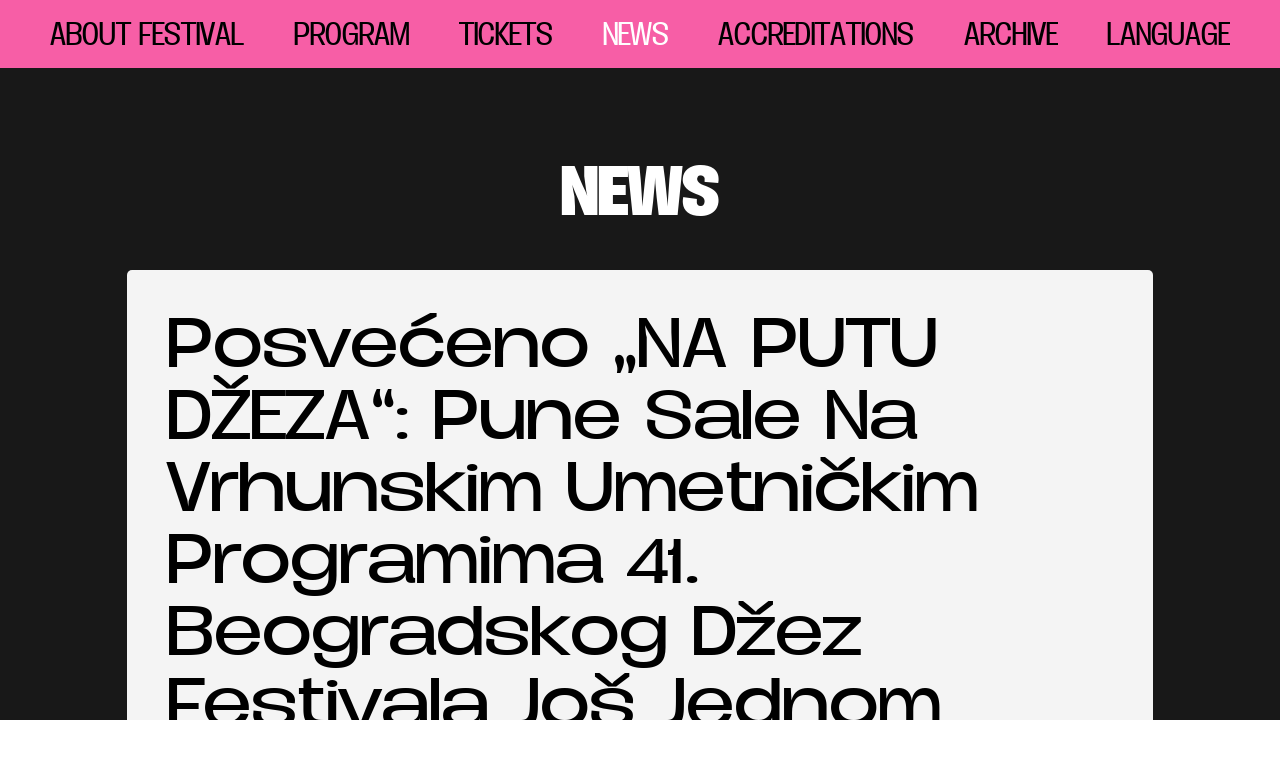

--- FILE ---
content_type: text/html; charset=UTF-8
request_url: https://bjf.rs/en/vesti/
body_size: 11634
content:
<!DOCTYPE html>
<!--[if IE 7]>
<html class="ie ie7" lang="en">
<![endif]-->
<!--[if IE 8]>
<html class="ie ie8" lang="en">
<![endif]-->
<!--[if !(IE 7) | !(IE 8) ]><!-->
<html lang="en">
<!--<![endif]-->
<head>
    <meta charset="UTF-8">
    <meta name="viewport" content="width=device-width, initial-scale=1" />    
    <meta name="theme-color" content="#ffffff">
    
    <link rel="profile" href="http://gmpg.org/xfn/11">
    <link rel="pingback" href="https://bjf.rs/xmlrpc.php">
    <link rel="shortcut icon" href="https://bjf.rs/wp-content/themes/bjf/images/favicon.ico" />
        <!-- reuse same icon for Safari -->
    <link rel="apple-touch-icon" sizes="180x180" href="https://bjf.rs/wp-content/themes/bjf/images/apple-touch-icon.png">
    <link rel="icon" type="image/png" sizes="32x32" href="https://bjf.rs/wp-content/themes/bjf/images/favicon-32x32.png">
    <link rel="icon" type="image/png" sizes="16x16" href="https://bjf.rs/wp-content/themes/bjf/images/favicon-16x16.png">
    <meta name="theme-color" content="#ffffff">
                                       
        <meta property = "og:type" content = "website" />
         <meta property = "og:title" content = "41. Belgrade Jazz Festival 2025" />        <meta property = "og:url" content = "https://www.bjf.com/" />        <meta property = "og:description" content = "Belgrade Jazz festival is organized and produced by Belgrade Youth Centre. Belgrade Jazz Festival stands out among the international cultural events in our country and was founded in 1971." />        <meta property = "og:image" content = "https://bjf.rs/wp-content/uploads/2025/10/JAZZ_FESTIVAL_TV_EKRAN_V1-scaled.jpg" />        <meta property = "og:site_name" content = " Belgrade Jazz Festival" />    

    <meta name='robots' content='index, follow, max-image-preview:large, max-snippet:-1, max-video-preview:-1' />

	<!-- This site is optimized with the Yoast SEO plugin v23.5 - https://yoast.com/wordpress/plugins/seo/ -->
	<title>Vesti - 41. Belgrade Jazz Festival 2025</title>
	<link rel="canonical" href="https://bjf.rs/en/vesti/" />
	<link rel="next" href="https://bjf.rs/vesti/page/2/" />
	<meta property="og:locale" content="en_US" />
	<meta property="og:type" content="article" />
	<meta property="og:title" content="Vesti - 41. Belgrade Jazz Festival 2025" />
	<meta property="og:description" content="Prvi Newport Jazz Festival u Beogradu održan je od 31. oktobra do 3. novembra 1971. godine." />
	<meta property="og:url" content="https://bjf.rs/en/vesti/" />
	<meta property="og:site_name" content="41. Belgrade Jazz Festival 2025" />
	<meta property="og:image" content="https://bjf.rs/wp-content/uploads/2024/09/jazz-fb.jpg" />
	<meta property="og:image:width" content="1920" />
	<meta property="og:image:height" content="680" />
	<meta property="og:image:type" content="image/jpeg" />
	<meta name="twitter:card" content="summary_large_image" />
	<meta name="twitter:site" content="@BGJazzFest" />
	<script type="application/ld+json" class="yoast-schema-graph">{"@context":"https://schema.org","@graph":[{"@type":["WebPage","CollectionPage"],"@id":"https://bjf.rs/vesti/","url":"https://bjf.rs/vesti/","name":"Vesti - 41. Belgrade Jazz Festival 2025","isPartOf":{"@id":"https://bjf.rs/#website"},"datePublished":"2022-08-15T12:07:16+00:00","dateModified":"2024-09-28T06:31:17+00:00","breadcrumb":{"@id":"https://bjf.rs/vesti/#breadcrumb"},"inLanguage":"en-US"},{"@type":"BreadcrumbList","@id":"https://bjf.rs/vesti/#breadcrumb","itemListElement":[{"@type":"ListItem","position":1,"name":"Home","item":"https://bjf.rs/"},{"@type":"ListItem","position":2,"name":"Vesti"}]},{"@type":"WebSite","@id":"https://bjf.rs/#website","url":"https://bjf.rs/","name":"41. Belgrade Jazz Festival 2025","description":"","publisher":{"@id":"https://bjf.rs/#organization"},"potentialAction":[{"@type":"SearchAction","target":{"@type":"EntryPoint","urlTemplate":"https://bjf.rs/?s={search_term_string}"},"query-input":{"@type":"PropertyValueSpecification","valueRequired":true,"valueName":"search_term_string"}}],"inLanguage":"en-US"},{"@type":"Organization","@id":"https://bjf.rs/#organization","name":"Belgrade Jazz festival","url":"https://bjf.rs/","logo":{"@type":"ImageObject","inLanguage":"en-US","@id":"https://bjf.rs/#/schema/logo/image/","url":"https://bjf.rs/wp-content/uploads/2022/07/Logo.png","contentUrl":"https://bjf.rs/wp-content/uploads/2022/07/Logo.png","width":469,"height":328,"caption":"Belgrade Jazz festival"},"image":{"@id":"https://bjf.rs/#/schema/logo/image/"},"sameAs":["https://www.facebook.com/BelgradeJazzFest","https://x.com/BGJazzFest"]}]}</script>
	<!-- / Yoast SEO plugin. -->


<link rel='dns-prefetch' href='//cdnjs.cloudflare.com' />
<link rel="alternate" type="application/rss+xml" title="41. Belgrade Jazz Festival 2025 &raquo; Feed" href="https://bjf.rs/en/feed/" />
<link rel="alternate" type="application/rss+xml" title="41. Belgrade Jazz Festival 2025 &raquo; Comments Feed" href="https://bjf.rs/en/comments/feed/" />
<style id='wp-img-auto-sizes-contain-inline-css' type='text/css'>
img:is([sizes=auto i],[sizes^="auto," i]){contain-intrinsic-size:3000px 1500px}
/*# sourceURL=wp-img-auto-sizes-contain-inline-css */
</style>
<style id='wp-emoji-styles-inline-css' type='text/css'>

	img.wp-smiley, img.emoji {
		display: inline !important;
		border: none !important;
		box-shadow: none !important;
		height: 1em !important;
		width: 1em !important;
		margin: 0 0.07em !important;
		vertical-align: -0.1em !important;
		background: none !important;
		padding: 0 !important;
	}
/*# sourceURL=wp-emoji-styles-inline-css */
</style>
<style id='classic-theme-styles-inline-css' type='text/css'>
/*! This file is auto-generated */
.wp-block-button__link{color:#fff;background-color:#32373c;border-radius:9999px;box-shadow:none;text-decoration:none;padding:calc(.667em + 2px) calc(1.333em + 2px);font-size:1.125em}.wp-block-file__button{background:#32373c;color:#fff;text-decoration:none}
/*# sourceURL=/wp-includes/css/classic-themes.min.css */
</style>
<link rel='stylesheet' id='ww-style-css' href='https://bjf.rs/wp-content/plugins/ww/ww.css?ver=6.9' type='text/css' media='all' />
<link rel='stylesheet' id='trp-language-switcher-style-css' href='https://bjf.rs/wp-content/plugins/translatepress-multilingual/assets/css/trp-language-switcher.css?ver=2.8.3' type='text/css' media='all' />
<link rel='stylesheet' id='main-style-css' href='https://bjf.rs/wp-content/themes/bjf/style.css?ver=6.9' type='text/css' media='all' />
<link rel='stylesheet' id='beocode-screen-css' href='https://bjf.rs/wp-content/themes/bjf/css/screen.css?v=1.2&#038;ver=1760164905' type='text/css' media='all' />
<link rel='stylesheet' id='print-style-css' href='https://bjf.rs/wp-content/themes/bjf/css/print.css?ver=6.9' type='text/css' media='all' />
<link rel='stylesheet' id='inline-customstyle-css' href='https://bjf.rs/wp-content/themes/bjf//css/inline-custom.css?ver=1.0.0' type='text/css' media='all' />
<style id='inline-customstyle-inline-css' type='text/css'>
@font-face{font-family:'Fira Sans Bold';font-style:normal;font-display:swap;src:url('https://bjf.rs/wp-content/themes/bjf/fonts/fira-sans/FiraSans-Bold.woff2') format('woff2'),url('https://bjf.rs/wp-content/themes/bjf/fonts/fira-sans/FiraSans-Bold.woff') format('woff')} @font-face{font-family:'Fira Sans Black';font-style:normal;font-display:swap;src:url('https://bjf.rs/wp-content/themes/bjf/fonts/fira-sans/FiraSans-Black.woff2') format('woff2'),url('https://bjf.rs/wp-content/themes/bjf/fonts/fira-sans/FiraSans-Black.woff') format('woff')} @font-face{font-family:'Fira Sans';font-style:normal;font-display:swap;src:url('https://bjf.rs/wp-content/themes/bjf/fonts/fira-sans/fira-sans-regular.woff2') format('woff2'),url('https://bjf.rs/wp-content/themes/bjf/fonts/fira-sans/fira-sans-regular.woff') format('woff')} @font-face{font-family:'Duera Normal Bold';font-style:normal;font-display:swap;src:url('https://bjf.rs/wp-content/themes/bjf/fonts/duera/Duera-NormBold-PERSONAL.woff2') format('woff2'),url('https://bjf.rs/wp-content/themes/bjf/fonts/duera/Duera-NormBold-PERSONAL.woff') format('woff')} @font-face{font-family:'Duera Normal Light';font-style:normal;font-display:swap;src:url('https://bjf.rs/wp-content/themes/bjf/fonts/duera/Duera-NormLigh-PERSONAL.woff2') format('woff2'),url('https://bjf.rs/wp-content/themes/bjf/fonts/duera/Duera-NormLigh-PERSONAL.woff') format('woff')} @font-face{font-family:'Duera Expanded Bold';font-style:normal;font-display:swap;src:url('https://bjf.rs/wp-content/themes/bjf/fonts/duera/Duera-ExpaBold-PERSONAL.woff2') format('woff2'),url('https://bjf.rs/wp-content/themes/bjf/fonts/duera/Duera-ExpaBold-PERSONAL.woff') format('woff')} @font-face{font-family:'Duera Expanded Light';font-style:normal;font-display:swap;src:url('https://bjf.rs/wp-content/themes/bjf/fonts/duera/Duera-ExpaLigh-PERSONAL.woff2') format('woff2'),url('https://bjf.rs/wp-content/themes/bjf/fonts/duera/Duera-ExpaLigh-PERSONAL.woff') format('woff')} @font-face{font-family:'Duera Expanded Medium';font-style:normal;font-display:swap;src:url('https://bjf.rs/wp-content/themes/bjf/fonts/duera/Duera-ExpaMedi-PERSONAL.woff2') format('woff2'),url('https://bjf.rs/wp-content/themes/bjf/fonts/duera/Duera-ExpaMedi-PERSONAL.woff') format('woff')} @font-face{font-family:'Duera Normal Medium';font-style:normal;font-display:swap;src:url('https://bjf.rs/wp-content/themes/bjf/fonts/duera/Duera-NormMedi-PERSONAL.woff2') format('woff2'),url('https://bjf.rs/wp-content/themes/bjf/fonts/duera/Duera-NormMedi-PERSONAL.woff') format('woff')} .row{box-sizing:border-box;display:-webkit-box;display:-ms-flexbox;display:flex;-webkit-box-flex:0;-ms-flex:0 1 auto;flex:0 1 auto;-webkit-box-orient:horizontal;-webkit-box-direction:normal;-ms-flex-direction:row;flex-direction:row;-ms-flex-wrap:wrap;flex-wrap:wrap}.col-xs,.col-xs-1,.col-xs-2,.col-xs-3,.col-xs-4,.col-xs-5,.col-xs-6,.col-xs-7,.col-xs-8,.col-xs-9,.col-xs-10,.col-xs-11,.col-xs-12{box-sizing:border-box;-webkit-box-flex:0;-ms-flex:0 0 auto;flex:0 0 auto}.col-xs{-webkit-box-flex:1;-ms-flex-positive:1;flex-grow:1;-ms-flex-preferred-size:0;flex-basis:0%;max-width:100%}.col-xs-1{-ms-flex-preferred-size:8.33333333%;flex-basis:8.33333333%;max-width:8.33333333%}.col-xs-2{-ms-flex-preferred-size:16.66666667%;flex-basis:16.66666667%;max-width:16.66666667%}.col-xs-3{-ms-flex-preferred-size:25%;flex-basis:25%;max-width:25%}.col-xs-4{-ms-flex-preferred-size:33.33333333%;flex-basis:33.33333333%;max-width:33.33333333%}.col-xs-5{-ms-flex-preferred-size:41.66666667%;flex-basis:41.66666667%;max-width:41.66666667%}.col-xs-6{-ms-flex-preferred-size:50%;flex-basis:50%;max-width:50%}.col-xs-7{-ms-flex-preferred-size:58.33333333%;flex-basis:58.33333333%;max-width:58.33333333%}.col-xs-8{-ms-flex-preferred-size:66.66666667%;flex-basis:66.66666667%;max-width:66.66666667%}.col-xs-9{-ms-flex-preferred-size:75%;flex-basis:75%;max-width:75%}.col-xs-10{-ms-flex-preferred-size:83.33333333%;flex-basis:83.33333333%;max-width:83.33333333%}.col-xs-11{-ms-flex-preferred-size:91.66666667%;flex-basis:91.66666667%;max-width:91.66666667%}.col-xs-12{-ms-flex-preferred-size:100%;flex-basis:100%;max-width:100%}.center-xs,.center-sm{-webkit-box-pack:center;-ms-flex-pack:center;justify-content:center;text-align:center}@media only screen and (min-width: 481px){.container {width: 49rem; }.col-sm,.col-sm-1,.col-sm-2,.col-sm-3,.col-sm-4,.col-sm-5,.col-sm-6,.col-sm-7,.col-sm-8,.col-sm-9,.col-sm-10,.col-sm-11,.col-sm-12,.col-sm-offset-0,.col-sm-offset-1,.col-sm-offset-2,.col-sm-offset-3,.col-sm-offset-4,.col-sm-offset-5,.col-sm-offset-6,.col-sm-offset-7,.col-sm-offset-8,.col-sm-offset-9,.col-sm-offset-10,.col-sm-offset-11,.col-sm-offset-12 {box-sizing:border-box; -webkit-box-flex: 0; -ms-flex: 0 0 auto; flex: 0 0 auto; /*padding-right: 0.5rem; padding-left: 0.5rem; */ }.col-sm {-webkit-box-flex: 1; -ms-flex-positive: 1; flex-grow: 1; -ms-flex-preferred-size: 0; flex-basis: 0; max-width: 100%; }.col-sm-1 {-ms-flex-preferred-size: 8.33333333%; flex-basis: 8.33333333%; max-width: 8.33333333%; }.col-sm-2 {-ms-flex-preferred-size: 16.66666667%; flex-basis: 16.66666667%; max-width: 16.66666667%; }.col-sm-3 {-ms-flex-preferred-size: 25%; flex-basis: 25%; max-width: 25%; }.col-sm-4 {-ms-flex-preferred-size: 33.33333333%; flex-basis: 33.33333333%; max-width: 33.33333333%; }.col-sm-5 {-ms-flex-preferred-size: 41.66666667%; flex-basis: 41.66666667%; max-width: 41.66666667%; }.col-sm-6 {-ms-flex-preferred-size: 50%; flex-basis: 50%; max-width: 50%; }.col-sm-7 {-ms-flex-preferred-size: 58.33333333%; flex-basis: 58.33333333%; max-width: 58.33333333%; }.col-sm-8 {-ms-flex-preferred-size: 66.66666667%; flex-basis: 66.66666667%; max-width: 66.66666667%; }.col-sm-9 {-ms-flex-preferred-size: 75%; flex-basis: 75%; max-width: 75%; }.col-sm-10 {-ms-flex-preferred-size: 83.33333333%; flex-basis: 83.33333333%; max-width: 83.33333333%; }.col-sm-11 {-ms-flex-preferred-size: 91.66666667%; flex-basis: 91.66666667%; max-width: 91.66666667%; }.col-sm-12 {-ms-flex-preferred-size: 100%; flex-basis: 100%; max-width: 100%; }.col-sm-offset-0 {margin-left: 0; }.col-sm-offset-1 {margin-left: 8.33333333%; }.col-sm-offset-2 {margin-left: 16.66666667%; }.col-sm-offset-3 {margin-left: 25%; }.col-sm-offset-4 {margin-left: 33.33333333%; }.col-sm-offset-5 {margin-left: 41.66666667%; }.col-sm-offset-6 {margin-left: 50%; }.col-sm-offset-7 {margin-left: 58.33333333%; }.col-sm-offset-8 {margin-left: 66.66666667%; }.col-sm-offset-9 {margin-left: 75%; }.col-sm-offset-10 {margin-left: 83.33333333%; }.col-sm-offset-11 {margin-left: 91.66666667%; }.start-sm {-webkit-box-pack: start; -ms-flex-pack: start; justify-content: flex-start; text-align: start; }.center-sm {-webkit-box-pack: center; -ms-flex-pack: center; justify-content: center; text-align: center; }.end-sm {-webkit-box-pack: end; -ms-flex-pack: end; justify-content: flex-end; text-align: end; }.top-sm {-webkit-box-align: start; -ms-flex-align: start; align-items: flex-start; }.middle-sm {-webkit-box-align: center; -ms-flex-align: center; align-items: center; }.bottom-sm {-webkit-box-align: end; -ms-flex-align: end; align-items: flex-end; }.around-sm {-ms-flex-pack: distribute; justify-content: space-around; }.between-sm {-webkit-box-pack: justify; -ms-flex-pack: justify; justify-content: space-between; }.first-sm {-webkit-box-ordinal-group: 0; -ms-flex-order: -1; order: -1; }.last-sm {-webkit-box-ordinal-group: 2; -ms-flex-order: 1; order: 1; } }@media only screen and (min-width:769px){.container{width:65rem}.col-md,.col-md-1,.col-md-2,.col-md-3,.col-md-3-5,.col-md-4,.col-md-5,.col-md-5-5,.col-md-6,.col-md-6-5,.col-md-7,.col-md-8,.col-md-8-5,.col-md-9,.col-md-10,.col-md-11,.col-md-12{box-sizing:border-box;-webkit-box-flex:0;-ms-flex:0 0 auto;flex:0 0 auto}.col-md{-webkit-box-flex:1;-ms-flex-positive:1;flex-grow:1;-ms-flex-preferred-size:0;max-width:100%}.col-md-1{-ms-flex-preferred-size:8.33333333%;flex-basis:8.33333333%;max-width:8.33333333%}.col-md-2{-ms-flex-preferred-size:16.66666667%;flex-basis:16.66666667%;max-width:16.66666667%}.col-md-3{-ms-flex-preferred-size:25%;flex-basis:25%;max-width:25%}.col-md-3-5{-ms-flex-preferred-size:30%;flex-basis:30%;max-width:30%}.col-md-4{-ms-flex-preferred-size:33.33333333%;flex-basis:33.33333333%;max-width:33.33333333%}.col-md-5{-ms-flex-preferred-size:41.66666667%;flex-basis:41.66666667%;max-width:41.66666667%}.col-md-5-5{-ms-flex-preferred-size:46%;flex-basis:46%;max-width:46%}.col-md-6{-ms-flex-preferred-size:50%;flex-basis:50%;max-width:50%}.col-md-6-5{-ms-flex-preferred-size:54%;flex-basis:54%;max-width:54%}.col-md-7{-ms-flex-preferred-size:58.33333333%;flex-basis:58.33333333%;max-width:58.33333333%}.col-md-8{-ms-flex-preferred-size:66.66666667%;flex-basis:66.66666667%;max-width:66.66666667%}.col-md-8-5{-ms-flex-preferred-size:70%;flex-basis:70%;max-width:70%}.col-md-9{-ms-flex-preferred-size:75%;flex-basis:75%;max-width:75%}.col-md-10{-ms-flex-preferred-size:83.33333333%;flex-basis:83.33333333%;max-width:83.33333333%}.col-md-11{-ms-flex-preferred-size:91.66666667%;flex-basis:91.66666667%;max-width:91.66666667%}.col-md-12{-ms-flex-preferred-size:100%;flex-basis:100%;max-width:100%}.center-md{-webkit-box-pack:center;-ms-flex-pack:center;justify-content:center;text-align:center}}@media only screen and (min-width:921px){.container{width:76rem}.col-lg,.col-lg-1,.col-lg-2,.col-lg-3,.col-lg-4,.col-lg-5,.col-lg-6,.col-lg-7,.col-lg-8,.col-lg-9,.col-lg-10,.col-lg-11,.col-lg-12{box-sizing:border-box;-webkit-box-flex:0;-ms-flex:0 0 auto;flex:0 0 auto}.col-lg{-webkit-box-flex:1;-ms-flex-positive:1;flex-grow:1;-ms-flex-preferred-size:0;flex-basis:0%;max-width:100%}.col-lg-1{-ms-flex-preferred-size:8.33333333%;flex-basis:8.33333333%;max-width:8.33333333%}.col-lg-2{-ms-flex-preferred-size:16.66666667%;flex-basis:16.66666667%;max-width:16.66666667%}.col-lg-3{-ms-flex-preferred-size:25%;flex-basis:25%;max-width:25%}.col-lg-4{-ms-flex-preferred-size:33.33333333%;flex-basis:33.33333333%;max-width:33.33333333%}.col-lg-5{-ms-flex-preferred-size:41.66666667%;flex-basis:41.66666667%;max-width:41.66666667%}.col-lg-5-5{-ms-flex-preferred-size:43.36666667%;flex-basis:43.36666667%;max-width:43.36666667%}.col-lg-6{-ms-flex-preferred-size:50%;flex-basis:50%;max-width:50%}.col-lg-7{-ms-flex-preferred-size:58.33333333%;flex-basis:58.33333333%;max-width:58.33333333%}.col-lg-8{-ms-flex-preferred-size:66.66666667%;flex-basis:66.66666667%;max-width:66.66666667%}.col-lg-9{-ms-flex-preferred-size:75%;flex-basis:75%;max-width:75%}.col-lg-10{-ms-flex-preferred-size:83.33333333%;flex-basis:83.33333333%;max-width:83.33333333%}.col-lg-11{-ms-flex-preferred-size:91.66666667%;flex-basis:91.66666667%;max-width:91.66666667%}.col-lg-12{-ms-flex-preferred-size:100%;flex-basis:100%;max-width:100%}.center-lg{-webkit-box-pack:center;-ms-flex-pack:center;justify-content:center;text-align:center}}@media only screen and (min-width:1114px){.container{width:76rem}.col-xlg,.col-xlg-1,.col-xlg-2,.col-xlg-3,.col-xlg-4,.col-xlg-5,.col-xlg-6,.col-xlg-7,.col-xlg-8,.col-xlg-9,.col-xlg-10,.col-xlg-11,.col-xlg-12{box-sizing:border-box;-webkit-box-flex:0;-ms-flex:0 0 auto;flex:0 0 auto}.col-xlg{-webkit-box-flex:1;-ms-flex-positive:1;flex-grow:1;-ms-flex-preferred-size:0;flex-basis:0%;max-width:100%}.col-xlg-1{-ms-flex-preferred-size:8.33333333%;flex-basis:8.33333333%;max-width:8.33333333%}.col-xlg-2{-ms-flex-preferred-size:16.66666667%;flex-basis:16.66666667%;max-width:16.66666667%}.col-xlg-3{-ms-flex-preferred-size:25%;flex-basis:25%;max-width:25%}.col-xlg-4{-ms-flex-preferred-size:33.33333333%;flex-basis:33.33333333%;max-width:33.33333333%}.col-xlg-5{-ms-flex-preferred-size:41.66666667%;flex-basis:41.66666667%;max-width:41.66666667%}.col-xlg-6{-ms-flex-preferred-size:50%;flex-basis:50%;max-width:50%}.col-xlg-7{-ms-flex-preferred-size:58.33333333%;flex-basis:58.33333333%;max-width:58.33333333%}.col-xlg-8{-ms-flex-preferred-size:66.66666667%;flex-basis:66.66666667%;max-width:66.66666667%}.col-xlg-9{-ms-flex-preferred-size:75%;flex-basis:75%;max-width:75%}.col-xlg-10{-ms-flex-preferred-size:83.33333333%;flex-basis:83.33333333%;max-width:83.33333333%}.col-xlg-11{-ms-flex-preferred-size:91.66666667%;flex-basis:91.66666667%;max-width:91.66666667%}.col-xlg-12{-ms-flex-preferred-size:100%;flex-basis:100%;max-width:100%}.center-xlg{-webkit-box-pack:center;-ms-flex-pack:center;justify-content:center;text-align:center}}
/*# sourceURL=inline-customstyle-inline-css */
</style>
<script type="text/javascript" src="https://cdnjs.cloudflare.com/ajax/libs/jquery/3.4.1/jquery.min.js?ver=1" id="jquery-js"></script>
<script defer type="text/javascript" src="https://bjf.rs/wp-content/themes/bjf/assets/js/common.js?ver=2" id="common-defer-js"></script>
<script defer type="text/javascript" src="https://bjf.rs/wp-content/themes/bjf/assets/js/theme.js?ver=2" id="theme-defer-js"></script>
<link rel="https://api.w.org/" href="https://bjf.rs/en/wp-json/" /><link rel="EditURI" type="application/rsd+xml" title="RSD" href="https://bjf.rs/xmlrpc.php?rsd" />
<meta name="generator" content="WordPress 6.9" />
<link rel="alternate" hreflang="sr-RS" href="https://bjf.rs/vesti/"/>
<link rel="alternate" hreflang="en-US" href="https://bjf.rs/en/vesti/"/>
<link rel="alternate" hreflang="sr" href="https://bjf.rs/vesti/"/>
<link rel="alternate" hreflang="en" href="https://bjf.rs/en/vesti/"/>
        </head>

<body class="blog wp-theme-bjf preload translatepress-en_US post-posveceno-na-putu-dzeza-pune-sale-na-vrhunskim-umetnickim-programima-41-beogradskog-dzez-festivala-jos-jednom-potvrdile-znacaj-i-ugled-manifestacije"> <!-- preload class prevents mobMenu fade out on page load -->
        
<div id="page" class="site">
    <div class="overlay-box"></div>
        <header id="header" class="header-main">
            <div class="wrapper">
           
                <!--         clasic mobile menu         -->
                <span class="mobile-hamburger">
                    <span class="lnr lnr-list">
                        <a href="#">
                            <img class="hamburger-menu logo-sticky" src="https://bjf.rs/wp-content/themes/bjf/images/svg/menu.svg" width="31" height="24" alt="open menu" title="open menu">
                        </a>
                    </span>
                </span>    

   
                <div class="header-right-block row">                
                    <!--         side mobile menu hook        -->
                                                                <nav class="header-navigation col-xs mob-not" aria-label="Header Menu" data-no-translation-aria-label="">
                            <div class="menu-header-menu-container"><ul id="menu-header-menu" class="header-menu"><li id="menu-item-9" class="menu-item menu-item-type-custom menu-item-object-custom menu-item-has-children menu-item-9"><a href="#">About festival</a><span class="arrow-down"></span><ul class="sub-menu"><li id="menu-item-4836" class="menu-item menu-item-type-post_type menu-item-object-page menu-item-4836"><a href="https://bjf.rs/en/41-beogradski-dzez-festival-2025-na-dzez-putu/">41. BEOGRADSKI DŽEZ FESTIVAL 2025.</a></li><li id="menu-item-697" class="menu-item menu-item-type-post_type menu-item-object-page menu-item-697"><a href="https://bjf.rs/en/beogradski-dzez-festival/">BJF</a></li><li id="menu-item-840" class="menu-item menu-item-type-post_type menu-item-object-page menu-item-840"><a href="https://bjf.rs/en/istorijat/">History</a></li><li id="menu-item-839" class="menu-item menu-item-type-post_type menu-item-object-page menu-item-839"><a href="https://bjf.rs/en/evropska-dzez-mreza/">EUROPE JAZZ NETWORK</a></li><li id="menu-item-838" class="menu-item menu-item-type-post_type menu-item-object-page menu-item-838"><a href="https://bjf.rs/en/kontakt/">Contact</a></li></ul></li><li id="menu-item-250" class="program-link menu-item menu-item-type-post_type menu-item-object-page menu-item-250"><a href="https://bjf.rs/en/program/">Program</a></li><li id="menu-item-4795" class="menu-item menu-item-type-post_type menu-item-object-page menu-item-4795"><a href="https://bjf.rs/en/ulaznice/">Tickets</a></li><li id="menu-item-4837" class="menu-item menu-item-type-post_type menu-item-object-page current-menu-item page_item page-item-157 current_page_item current_page_parent menu-item-4837"><a href="https://bjf.rs/en/vesti/">News</a></li><li id="menu-item-13" class="menu-item menu-item-type-custom menu-item-object-custom menu-item-13"><a target="_blank" href="https://domomladine.org/akreditacije/">Accreditations</a></li><li id="menu-item-14" class="menu-item menu-item-type-custom menu-item-object-custom menu-item-has-children menu-item-14"><a href="#">Archive</a><span class="arrow-down"></span><ul class="sub-menu"><li id="menu-item-4762" class="menu-item menu-item-type-custom menu-item-object-custom menu-item-4762"><a href="http://2024.bjf.rs/">2024 BJF</a></li><li id="menu-item-4221" class="menu-item menu-item-type-custom menu-item-object-custom menu-item-4221"><a href="http://2023.bjf.rs/">2023 BJF</a></li><li id="menu-item-3223" class="menu-item menu-item-type-custom menu-item-object-custom menu-item-3223"><a target="_blank" href="http://2022.bjf.rs/">2022 BJF</a></li><li id="menu-item-612" class="menu-item menu-item-type-custom menu-item-object-custom menu-item-612"><a target="_blank" href="http://2021.bjf.rs/">2021 BJF</a></li><li id="menu-item-611" class="menu-item menu-item-type-custom menu-item-object-custom menu-item-611"><a target="_blank" href="http://2020.bjf.rs/">2020 BJF</a></li><li id="menu-item-610" class="menu-item menu-item-type-custom menu-item-object-custom menu-item-610"><a target="_blank" href="http://2019.bjf.rs/">2019 BJF</a></li><li id="menu-item-609" class="menu-item menu-item-type-custom menu-item-object-custom menu-item-609"><a target="_blank" href="http://2018.bjf.rs/">2018 BJF</a></li><li id="menu-item-608" class="menu-item menu-item-type-custom menu-item-object-custom menu-item-608"><a target="_blank" href="http://2017.bjf.rs/">2017 BJF</a></li><li id="menu-item-607" class="menu-item menu-item-type-custom menu-item-object-custom menu-item-607"><a target="_blank" href="http://2016.bjf.rs/">2016 BJF</a></li><li id="menu-item-606" class="menu-item menu-item-type-custom menu-item-object-custom menu-item-606"><a target="_blank" href="http://2015.bjf.rs/">2015 BJF</a></li><li id="menu-item-605" class="menu-item menu-item-type-custom menu-item-object-custom menu-item-605"><a target="_blank" href="http://2014.bjf.rs/">2014 BJF</a></li><li id="menu-item-604" class="menu-item menu-item-type-custom menu-item-object-custom menu-item-604"><a target="_blank" href="http://2013.bjf.rs/">2013 BJF</a></li><li id="menu-item-603" class="menu-item menu-item-type-custom menu-item-object-custom menu-item-603"><a target="_blank" href="http://2012.bjf.rs/">2012 BJF</a></li></ul></li><li id="menu-item-59" class="jezik menu-item menu-item-type-custom menu-item-object-custom menu-item-has-children menu-item-59"><a href="#">Language</a><span class="arrow-down"></span><ul class="sub-menu"><li id="menu-item-156" class="trp-language-switcher-container menu-item menu-item-type-post_type menu-item-object-language_switcher menu-item-156"><a href="https://bjf.rs/vesti/"><span data-no-translation><img class="trp-flag-image" src="https://bjf.rs/wp-content/plugins/translatepress-multilingual/assets/images/flags/sr_RS.png" width="18" height="12" alt="sr_RS" title="Serbian"><span class="trp-ls-language-name">Serbian</span></span></a></li><li id="menu-item-155" class="trp-language-switcher-container menu-item menu-item-type-post_type menu-item-object-language_switcher current-language-menu-item menu-item-155"><a href="https://bjf.rs/en/vesti/"><span data-no-translation><img class="trp-flag-image" src="https://bjf.rs/wp-content/plugins/translatepress-multilingual/assets/images/flags/en_US.png" width="18" height="12" alt="en_US" title="English"><span class="trp-ls-language-name">English</span></span></a></li></ul></li></ul></div>                            
                        </nav><!-- .header-navigation -->
                                        <span class="close-hamburger lnr-cross">
                       Nazad                    </span>
                                            <nav class="social-navigation-mobile" aria-label="Footer Social" data-no-translation-aria-label="">
                            <div class="menu-footer-social-container"><ul id="menu-footer-social" class="footer-social"><li id="menu-item-84" class="facebook menu-item menu-item-type-custom menu-item-object-custom menu-item-84"><a target="_blank" href="https://www.facebook.com/BelgradeJazzFest"><span>fb</span></a></li>
<li id="menu-item-86" class="instagram menu-item menu-item-type-custom menu-item-object-custom menu-item-86"><a target="_blank" href="https://www.instagram.com/belgradejazzfestival/"><span>instagram</span></a></li>
<li id="menu-item-85" class="twitter menu-item menu-item-type-custom menu-item-object-custom menu-item-85"><a target="_blank" href="https://x.com/BGJazzFest"><span>X</span></a></li>
</ul></div>                        </nav><!-- .footer-navigation -->
                              
                </div> <!-- row between-xs" --> 
               <div class="overlay"></div>
       <!--      </div> -->
             
            </div><!-- .wrapper -->
        </header>

<div id="content" class="site-content">



              






<main id="main" class="site-main vesti arhiva">



      <div class="hero-image-text-block not-home">

            <div class="inner-wrapper wrapper row middle-xs">

                <div class="col-xs-12 col-lg-6 image-bc">  

                    <div class="image-bc-inner">    

                    <a href="https://bjf.rs/en">                

                           

                        
                    </a>

                    </div>   

                </div>   

                <div class="col-xs-12 col-lg-6 image-bc right-img">                     

                       

                        
                </div> 

             </div>

        <h1 class="main-title">News</h1>

        </div> 



        <section id="primary" class="content-area">

        <div class="blog-inner" id="page-container"> 

            <div class="related-posts wrapper-s">

            



                

<article id="post-4945" class="the-post">
    <div class="inner-wrapper">          
        <h1 class="post-title"><a class="post-link" href="https://bjf.rs/en/posveceno-na-putu-dzeza-pune-sale-na-vrhunskim-umetnickim-programima-41-beogradskog-dzez-festivala-jos-jednom-potvrdile-znacaj-i-ugled-manifestacije/">Posvećeno „NA PUTU DŽEZA“: pune sale na vrhunskim umetničkim programima 41. Beogradskog džez festivala još jednom potvrdile značaj i ugled manifestacije</a></h1>        <div class="featured-image">                     
            <a class="post-link-img" href="https://bjf.rs/en/posveceno-na-putu-dzeza-pune-sale-na-vrhunskim-umetnickim-programima-41-beogradskog-dzez-festivala-jos-jednom-potvrdile-znacaj-i-ugled-manifestacije/" title="Posvećeno „NA PUTU DŽEZA“: pune sale na vrhunskim umetničkim programima 41. Beogradskog džez festivala još jednom potvrdile značaj i ugled manifestacije"> 
                <img width="820" height="312" src="https://bjf.rs/wp-content/uploads/2025/11/JAZZ_FESTIVAL_FB_PROFILE_COVER_V2.jpg" class="attachment-post_thumbnail size-post_thumbnail wp-post-image" alt="" decoding="async" fetchpriority="high" srcset="https://bjf.rs/wp-content/uploads/2025/11/JAZZ_FESTIVAL_FB_PROFILE_COVER_V2.jpg 820w, https://bjf.rs/wp-content/uploads/2025/11/JAZZ_FESTIVAL_FB_PROFILE_COVER_V2-300x114.jpg 300w, https://bjf.rs/wp-content/uploads/2025/11/JAZZ_FESTIVAL_FB_PROFILE_COVER_V2-768x292.jpg 768w, https://bjf.rs/wp-content/uploads/2025/11/JAZZ_FESTIVAL_FB_PROFILE_COVER_V2-18x7.jpg 18w" sizes="(max-width: 820px) 100vw, 820px" /> 
             </a>
                        </div>             
        <div class="content">
         
           <a class="read-more" href="https://bjf.rs/en/posveceno-na-putu-dzeza-pune-sale-na-vrhunskim-umetnickim-programima-41-beogradskog-dzez-festivala-jos-jednom-potvrdile-znacaj-i-ugled-manifestacije/" title="Posvećeno „NA PUTU DŽEZA“: pune sale na vrhunskim umetničkim programima 41. Beogradskog džez festivala još jednom potvrdile značaj i ugled manifestacije">
            See more</a>
                
         </div>
     </div>
</article><!-- #post-##

 -->

<article id="post-4926" class="the-post">
    <div class="inner-wrapper">          
        <h1 class="post-title"><a class="post-link" href="https://bjf.rs/en/dzez-muzicar-godine-zatvara-41-beogradski-dzez-festival-saksofonista-dzejms-brendon-luis-25-oktobra-u-domu-omladine-beograda/">DŽEZ MUZIČAR GODINE ZATVARA 41. BEOGRADSKI DŽEZ FESTIVAL: SAKSOFONISTA DŽEJMS BRENDON LUIS 25. OKTOBRA U DOMU OMLADINE BEOGRADA</a></h1>        <div class="featured-image">                     
            <a class="post-link-img" href="https://bjf.rs/en/dzez-muzicar-godine-zatvara-41-beogradski-dzez-festival-saksofonista-dzejms-brendon-luis-25-oktobra-u-domu-omladine-beograda/" title="DŽEZ MUZIČAR GODINE ZATVARA 41. BEOGRADSKI DŽEZ FESTIVAL: SAKSOFONISTA DŽEJMS BRENDON LUIS 25. OKTOBRA U DOMU OMLADINE BEOGRADA"> 
                <img width="945" height="420" src="https://bjf.rs/wp-content/uploads/2025/10/JBL_c_JulienVonier-crop-za-sajt-945x420.jpg" class="attachment-post_thumbnail size-post_thumbnail wp-post-image" alt="" decoding="async" srcset="https://bjf.rs/wp-content/uploads/2025/10/JBL_c_JulienVonier-crop-za-sajt-945x420.jpg 945w, https://bjf.rs/wp-content/uploads/2025/10/JBL_c_JulienVonier-crop-za-sajt-18x8.jpg 18w" sizes="(max-width: 945px) 100vw, 945px" /> 
             </a>
                        </div>             
        <div class="content">
         
           <a class="read-more" href="https://bjf.rs/en/dzez-muzicar-godine-zatvara-41-beogradski-dzez-festival-saksofonista-dzejms-brendon-luis-25-oktobra-u-domu-omladine-beograda/" title="DŽEZ MUZIČAR GODINE ZATVARA 41. BEOGRADSKI DŽEZ FESTIVAL: SAKSOFONISTA DŽEJMS BRENDON LUIS 25. OKTOBRA U DOMU OMLADINE BEOGRADA">
            See more</a>
                
         </div>
     </div>
</article><!-- #post-##

 -->

<article id="post-4915" class="the-post">
    <div class="inner-wrapper">          
        <h1 class="post-title"><a class="post-link" href="https://bjf.rs/en/kvartet-rastka-obradovica-na-41-beogradskom-dzez-festivalu/">KVARTET RASTKA OBRADOVIĆA NA 41. BEOGRADSKOM DŽEZ FESTIVALU</a></h1>        <div class="featured-image">                     
            <a class="post-link-img" href="https://bjf.rs/en/kvartet-rastka-obradovica-na-41-beogradskom-dzez-festivalu/" title="KVARTET RASTKA OBRADOVIĆA NA 41. BEOGRADSKOM DŽEZ FESTIVALU"> 
                <img width="945" height="420" src="https://bjf.rs/wp-content/uploads/2025/10/Rastko-Obradovic-Kvartet-foto-Nikola-Cvetkovic-crop-za-sajt-945x420.jpg" class="attachment-post_thumbnail size-post_thumbnail wp-post-image" alt="" decoding="async" srcset="https://bjf.rs/wp-content/uploads/2025/10/Rastko-Obradovic-Kvartet-foto-Nikola-Cvetkovic-crop-za-sajt-945x420.jpg 945w, https://bjf.rs/wp-content/uploads/2025/10/Rastko-Obradovic-Kvartet-foto-Nikola-Cvetkovic-crop-za-sajt-300x134.jpg 300w, https://bjf.rs/wp-content/uploads/2025/10/Rastko-Obradovic-Kvartet-foto-Nikola-Cvetkovic-crop-za-sajt-18x8.jpg 18w" sizes="(max-width: 945px) 100vw, 945px" /> 
             </a>
                        </div>             
        <div class="content">
         
           <a class="read-more" href="https://bjf.rs/en/kvartet-rastka-obradovica-na-41-beogradskom-dzez-festivalu/" title="KVARTET RASTKA OBRADOVIĆA NA 41. BEOGRADSKOM DŽEZ FESTIVALU">
            See more</a>
                
         </div>
     </div>
</article><!-- #post-##

 -->

<article id="post-4905" class="the-post">
    <div class="inner-wrapper">          
        <h1 class="post-title"><a class="post-link" href="https://bjf.rs/en/bosque-sound-community-predstavlja-aktuelni-album-na-41-beogradskom-dzez-festivalu/">BOSQUE SOUND COMMUNITY PREDSTAVLJA AKTUELNI ALBUM NA 41. BEOGRADSKOM DŽEZ FESTIVALU</a></h1>        <div class="featured-image">                     
            <a class="post-link-img" href="https://bjf.rs/en/bosque-sound-community-predstavlja-aktuelni-album-na-41-beogradskom-dzez-festivalu/" title="BOSQUE SOUND COMMUNITY PREDSTAVLJA AKTUELNI ALBUM NA 41. BEOGRADSKOM DŽEZ FESTIVALU"> 
                <img width="943" height="420" src="https://bjf.rs/wp-content/uploads/2025/10/Bosque-foto-Simone-Grujic-za-sajt.jpg" class="attachment-post_thumbnail size-post_thumbnail wp-post-image" alt="photo by Simone Grujic" decoding="async" loading="lazy" srcset="https://bjf.rs/wp-content/uploads/2025/10/Bosque-foto-Simone-Grujic-za-sajt.jpg 945w, https://bjf.rs/wp-content/uploads/2025/10/Bosque-foto-Simone-Grujic-za-sajt-300x134.jpg 300w, https://bjf.rs/wp-content/uploads/2025/10/Bosque-foto-Simone-Grujic-za-sajt-768x342.jpg 768w, https://bjf.rs/wp-content/uploads/2025/10/Bosque-foto-Simone-Grujic-za-sajt-18x8.jpg 18w" sizes="auto, (max-width: 943px) 100vw, 943px" /> 
             </a>
                                    <p class="ime-fotografa">photo by Simone Grujic</p>                                  
                        </div>             
        <div class="content">
         
           <a class="read-more" href="https://bjf.rs/en/bosque-sound-community-predstavlja-aktuelni-album-na-41-beogradskom-dzez-festivalu/" title="BOSQUE SOUND COMMUNITY PREDSTAVLJA AKTUELNI ALBUM NA 41. BEOGRADSKOM DŽEZ FESTIVALU">
            See more</a>
                
         </div>
     </div>
</article><!-- #post-##

 -->

<article id="post-4900" class="the-post">
    <div class="inner-wrapper">          
        <h1 class="post-title"><a class="post-link" href="https://bjf.rs/en/koncert-na-41-beogradskom-dzez-festivalu-koji-se-ne-propusta-wadada-leo-smith-i-sylvie-courvoisier/">KONCERT NA 41. BEOGRADSKOM DŽEZ FESTIVALU KOJI SE NE PROPUŠTA: WADADA LEO SMITH I SYLVIE COURVOISIER</a></h1>        <div class="featured-image">                     
            <a class="post-link-img" href="https://bjf.rs/en/koncert-na-41-beogradskom-dzez-festivalu-koji-se-ne-propusta-wadada-leo-smith-i-sylvie-courvoisier/" title="KONCERT NA 41. BEOGRADSKOM DŽEZ FESTIVALU KOJI SE NE PROPUŠTA: WADADA LEO SMITH I SYLVIE COURVOISIER"> 
                <img width="945" height="420" src="https://bjf.rs/wp-content/uploads/2025/10/Sylvie_Wadada_c_ogata_photo1-za-sajt-945x420.jpg" class="attachment-post_thumbnail size-post_thumbnail wp-post-image" alt="photo by C. Ogata" decoding="async" loading="lazy" srcset="https://bjf.rs/wp-content/uploads/2025/10/Sylvie_Wadada_c_ogata_photo1-za-sajt-945x420.jpg 945w, https://bjf.rs/wp-content/uploads/2025/10/Sylvie_Wadada_c_ogata_photo1-za-sajt-300x134.jpg 300w, https://bjf.rs/wp-content/uploads/2025/10/Sylvie_Wadada_c_ogata_photo1-za-sajt-18x8.jpg 18w" sizes="auto, (max-width: 945px) 100vw, 945px" /> 
             </a>
                                    <p class="ime-fotografa">photo by C. Ogata</p>                                  
                        </div>             
        <div class="content">
         
           <a class="read-more" href="https://bjf.rs/en/koncert-na-41-beogradskom-dzez-festivalu-koji-se-ne-propusta-wadada-leo-smith-i-sylvie-courvoisier/" title="KONCERT NA 41. BEOGRADSKOM DŽEZ FESTIVALU KOJI SE NE PROPUŠTA: WADADA LEO SMITH I SYLVIE COURVOISIER">
            See more</a>
                
         </div>
     </div>
</article><!-- #post-##

 -->

<article id="post-4890" class="the-post">
    <div class="inner-wrapper">          
        <h1 class="post-title"><a class="post-link" href="https://bjf.rs/en/big-bend-rts-svecano-otvara-41-beogradski-dzez-festival/">BIG BEND RTS SVEČANO OTVARA 41. BEOGRADSKI DŽEZ FESTIVAL</a></h1>        <div class="featured-image">                     
            <a class="post-link-img" href="https://bjf.rs/en/big-bend-rts-svecano-otvara-41-beogradski-dzez-festival/" title="BIG BEND RTS SVEČANO OTVARA 41. BEOGRADSKI DŽEZ FESTIVAL"> 
                <img width="945" height="411" src="https://bjf.rs/wp-content/uploads/2025/10/Big-bend-RTS-foto-Nebojsa-Babic-crop-za-sajt.jpg" class="attachment-post_thumbnail size-post_thumbnail wp-post-image" alt="" decoding="async" loading="lazy" srcset="https://bjf.rs/wp-content/uploads/2025/10/Big-bend-RTS-foto-Nebojsa-Babic-crop-za-sajt.jpg 945w, https://bjf.rs/wp-content/uploads/2025/10/Big-bend-RTS-foto-Nebojsa-Babic-crop-za-sajt-300x130.jpg 300w, https://bjf.rs/wp-content/uploads/2025/10/Big-bend-RTS-foto-Nebojsa-Babic-crop-za-sajt-768x334.jpg 768w, https://bjf.rs/wp-content/uploads/2025/10/Big-bend-RTS-foto-Nebojsa-Babic-crop-za-sajt-18x8.jpg 18w" sizes="auto, (max-width: 945px) 100vw, 945px" /> 
             </a>
                        </div>             
        <div class="content">
         
           <a class="read-more" href="https://bjf.rs/en/big-bend-rts-svecano-otvara-41-beogradski-dzez-festival/" title="BIG BEND RTS SVEČANO OTVARA 41. BEOGRADSKI DŽEZ FESTIVAL">
            See more</a>
                
         </div>
     </div>
</article><!-- #post-##

 -->

<article id="post-4879" class="the-post">
    <div class="inner-wrapper">          
        <h1 class="post-title"><a class="post-link" href="https://bjf.rs/en/slavni-italijanski-saksofonista-roberto-otavijano-nastupa-na-41-beogradskom-dzez-festivalu/">SLAVNI ITALIJANSKI SAKSOFONISTA ROBERTO OTAVIJANO NASTUPA NA 41. BEOGRADSKOM DŽEZ FESTIVALU</a></h1>        <div class="featured-image">                     
            <a class="post-link-img" href="https://bjf.rs/en/slavni-italijanski-saksofonista-roberto-otavijano-nastupa-na-41-beogradskom-dzez-festivalu/" title="SLAVNI ITALIJANSKI SAKSOFONISTA ROBERTO OTAVIJANO NASTUPA NA 41. BEOGRADSKOM DŽEZ FESTIVALU"> 
                <img width="945" height="420" src="https://bjf.rs/wp-content/uploads/2025/10/R.Ottaviano-Eternal-Love-photo-Silvio.Casalini-crop-za-sajt-1.jpg" class="attachment-post_thumbnail size-post_thumbnail wp-post-image" alt="" decoding="async" loading="lazy" srcset="https://bjf.rs/wp-content/uploads/2025/10/R.Ottaviano-Eternal-Love-photo-Silvio.Casalini-crop-za-sajt-1.jpg 945w, https://bjf.rs/wp-content/uploads/2025/10/R.Ottaviano-Eternal-Love-photo-Silvio.Casalini-crop-za-sajt-1-300x133.jpg 300w, https://bjf.rs/wp-content/uploads/2025/10/R.Ottaviano-Eternal-Love-photo-Silvio.Casalini-crop-za-sajt-1-768x341.jpg 768w, https://bjf.rs/wp-content/uploads/2025/10/R.Ottaviano-Eternal-Love-photo-Silvio.Casalini-crop-za-sajt-1-18x8.jpg 18w" sizes="auto, (max-width: 945px) 100vw, 945px" /> 
             </a>
                        </div>             
        <div class="content">
         
           <a class="read-more" href="https://bjf.rs/en/slavni-italijanski-saksofonista-roberto-otavijano-nastupa-na-41-beogradskom-dzez-festivalu/" title="SLAVNI ITALIJANSKI SAKSOFONISTA ROBERTO OTAVIJANO NASTUPA NA 41. BEOGRADSKOM DŽEZ FESTIVALU">
            See more</a>
                
         </div>
     </div>
</article><!-- #post-##

 -->

<article id="post-4825" class="the-post">
    <div class="inner-wrapper">          
        <h1 class="post-title"><a class="post-link" href="https://bjf.rs/en/legendarni-kontrabasista-anri-teksije-vraca-se-na-41-beogradski-dzez-festival/">LEGENDARNI KONTRABASISTA ANRI TEKSIJE VRAĆA SE NA 41. BEOGRADSKI DŽEZ FESTIVAL</a></h1>        <div class="featured-image">                     
            <a class="post-link-img" href="https://bjf.rs/en/legendarni-kontrabasista-anri-teksije-vraca-se-na-41-beogradski-dzez-festival/" title="LEGENDARNI KONTRABASISTA ANRI TEKSIJE VRAĆA SE NA 41. BEOGRADSKI DŽEZ FESTIVAL"> 
                <img width="945" height="420" src="https://bjf.rs/wp-content/uploads/2025/10/HENRI-TEXIER-N°1-©Sylvain-Gripoix-crop-za-sajt.jpg" class="attachment-post_thumbnail size-post_thumbnail wp-post-image" alt="" decoding="async" loading="lazy" srcset="https://bjf.rs/wp-content/uploads/2025/10/HENRI-TEXIER-N°1-©Sylvain-Gripoix-crop-za-sajt.jpg 945w, https://bjf.rs/wp-content/uploads/2025/10/HENRI-TEXIER-N°1-©Sylvain-Gripoix-crop-za-sajt-300x133.jpg 300w, https://bjf.rs/wp-content/uploads/2025/10/HENRI-TEXIER-N°1-©Sylvain-Gripoix-crop-za-sajt-768x341.jpg 768w, https://bjf.rs/wp-content/uploads/2025/10/HENRI-TEXIER-N°1-©Sylvain-Gripoix-crop-za-sajt-18x8.jpg 18w" sizes="auto, (max-width: 945px) 100vw, 945px" /> 
             </a>
                        </div>             
        <div class="content">
         
           <a class="read-more" href="https://bjf.rs/en/legendarni-kontrabasista-anri-teksije-vraca-se-na-41-beogradski-dzez-festival/" title="LEGENDARNI KONTRABASISTA ANRI TEKSIJE VRAĆA SE NA 41. BEOGRADSKI DŽEZ FESTIVAL">
            See more</a>
                
         </div>
     </div>
</article><!-- #post-##

 -->

<article id="post-4820" class="the-post">
    <div class="inner-wrapper">          
        <h1 class="post-title"><a class="post-link" href="https://bjf.rs/en/4820-2/">PREDVODNIK SAVREMENE PORTUGALSKE DŽEZ SCENE NA 41. BEOGRADSKOM DŽEZ FESTIVALU: RIKARDO TOSKANO 25. OKTOBRA U DOMU OMLADINE</a></h1>        <div class="featured-image">                     
            <a class="post-link-img" href="https://bjf.rs/en/4820-2/" title="PREDVODNIK SAVREMENE PORTUGALSKE DŽEZ SCENE NA 41. BEOGRADSKOM DŽEZ FESTIVALU: RIKARDO TOSKANO 25. OKTOBRA U DOMU OMLADINE"> 
                <img width="945" height="418" src="https://bjf.rs/wp-content/uploads/2025/10/Ricardo-Toscano-2-by-Vera-Marmelo-za-sajt.jpg" class="attachment-post_thumbnail size-post_thumbnail wp-post-image" alt="photo by Vera Marmelo" decoding="async" loading="lazy" srcset="https://bjf.rs/wp-content/uploads/2025/10/Ricardo-Toscano-2-by-Vera-Marmelo-za-sajt.jpg 945w, https://bjf.rs/wp-content/uploads/2025/10/Ricardo-Toscano-2-by-Vera-Marmelo-za-sajt-300x133.jpg 300w, https://bjf.rs/wp-content/uploads/2025/10/Ricardo-Toscano-2-by-Vera-Marmelo-za-sajt-768x340.jpg 768w, https://bjf.rs/wp-content/uploads/2025/10/Ricardo-Toscano-2-by-Vera-Marmelo-za-sajt-18x8.jpg 18w" sizes="auto, (max-width: 945px) 100vw, 945px" /> 
             </a>
                                    <p class="ime-fotografa">photo by Vera Marmelo</p>                                  
                        </div>             
        <div class="content">
         
           <a class="read-more" href="https://bjf.rs/en/4820-2/" title="PREDVODNIK SAVREMENE PORTUGALSKE DŽEZ SCENE NA 41. BEOGRADSKOM DŽEZ FESTIVALU: RIKARDO TOSKANO 25. OKTOBRA U DOMU OMLADINE">
            See more</a>
                
         </div>
     </div>
</article><!-- #post-##

 -->

<article id="post-4816" class="the-post">
    <div class="inner-wrapper">          
        <h1 class="post-title"><a class="post-link" href="https://bjf.rs/en/pijanisticka-zvezda-u-usponu-na-41-beogradskom-dzez-festivalu-trio-marte-sancez-24-oktobra-u-domu-omladine/">PIJANISTIČKA ZVEZDA U USPONU NA 41. BEOGRADSKOM DŽEZ FESTIVALU: TRIO MARTE SANČEZ 24. OKTOBRA U DOMU OMLADINE</a></h1>        <div class="featured-image">                     
            <a class="post-link-img" href="https://bjf.rs/en/pijanisticka-zvezda-u-usponu-na-41-beogradskom-dzez-festivalu-trio-marte-sancez-24-oktobra-u-domu-omladine/" title="PIJANISTIČKA ZVEZDA U USPONU NA 41. BEOGRADSKOM DŽEZ FESTIVALU: TRIO MARTE SANČEZ 24. OKTOBRA U DOMU OMLADINE"> 
                <img width="945" height="420" src="https://bjf.rs/wp-content/uploads/2025/10/Marta-Sanchez-by-Larisa-Lopez-crop-za-sajt.jpg" class="attachment-post_thumbnail size-post_thumbnail wp-post-image" alt="" decoding="async" loading="lazy" srcset="https://bjf.rs/wp-content/uploads/2025/10/Marta-Sanchez-by-Larisa-Lopez-crop-za-sajt.jpg 945w, https://bjf.rs/wp-content/uploads/2025/10/Marta-Sanchez-by-Larisa-Lopez-crop-za-sajt-300x133.jpg 300w, https://bjf.rs/wp-content/uploads/2025/10/Marta-Sanchez-by-Larisa-Lopez-crop-za-sajt-768x341.jpg 768w, https://bjf.rs/wp-content/uploads/2025/10/Marta-Sanchez-by-Larisa-Lopez-crop-za-sajt-18x8.jpg 18w" sizes="auto, (max-width: 945px) 100vw, 945px" /> 
             </a>
                        </div>             
        <div class="content">
         
           <a class="read-more" href="https://bjf.rs/en/pijanisticka-zvezda-u-usponu-na-41-beogradskom-dzez-festivalu-trio-marte-sancez-24-oktobra-u-domu-omladine/" title="PIJANISTIČKA ZVEZDA U USPONU NA 41. BEOGRADSKOM DŽEZ FESTIVALU: TRIO MARTE SANČEZ 24. OKTOBRA U DOMU OMLADINE">
            See more</a>
                
         </div>
     </div>
</article><!-- #post-##

 -->


            </div>

        </div><!-- .wrapper -->





    

    </section><!-- .section-area -->

</main><!-- .site-main -->



    

    

    </div><!-- #content -->

    
<div class="pre-footer-logosi wrapper">
                            <nav class="social-navigation-mobile-only" aria-label="Footer Social" data-no-translation-aria-label="">
                    <div class="menu-footer-social-container"><ul id="menu-footer-social-1" class="footer-social"><li class="facebook menu-item menu-item-type-custom menu-item-object-custom menu-item-84"><a target="_blank" href="https://www.facebook.com/BelgradeJazzFest"><span>fb</span></a></li>
<li class="instagram menu-item menu-item-type-custom menu-item-object-custom menu-item-86"><a target="_blank" href="https://www.instagram.com/belgradejazzfestival/"><span>instagram</span></a></li>
<li class="twitter menu-item menu-item-type-custom menu-item-object-custom menu-item-85"><a target="_blank" href="https://x.com/BGJazzFest"><span>X</span></a></li>
</ul></div>                </nav><!-- .footer-navigation -->
            

            <div class="prva-grupa between-lg row">            
                        <div class="group group-1">
                            <h5 class="block-title col-xs-12">Organized by</h5>
            
                            <div class="logosi logosi-row row">
                    
                                                <div class="single-logo logo-1 col-xs">
                                                
                                <a href="http://www.domomladine.org/" target="_blank" ><img class="logo-img" src="https://bjf.rs/wp-content/uploads/2022/08/dob-logo.png" alt="" loading="lazy" /></a>
                             
                        </div>
                         
                                   </div>
                        </div> 
                        <div class="group group-3">
                            <h5 class="block-title col-xs-12">Festival sponsors</h5>
            
                            <div class="logosi logosi-row row">
                    
                                                <div class="single-logo logo-1 col-xs">
                                                
                                <a href="http://www.beograd.rs/" target="_blank" ><img class="logo-img" src="https://bjf.rs/wp-content/uploads/2022/10/beograd-logo.png" alt="" loading="lazy" /></a>
                             
                        </div>
                         
                    
                                                <div class="single-logo logo-2 col-xs">
                                                
                                <a href="http://www.kultura.gov.rs/" target="_blank" ><img class="logo-img" src="https://bjf.rs/wp-content/uploads/2023/09/ministarstvo-kulture-novi.jpg" alt="Ministarstvo kulture" loading="lazy" /></a>
                             
                        </div>
                         
                                   </div>
                        </div> 
                        <div class="group group-4">
                            <h5 class="block-title col-xs-12">Friends of the festival</h5>
            
                            <div class="logosi logosi-row row">
                    
                                                <div class="single-logo logo-1 col-xs">
                                                
                                <a href="http://www.sokoj.rs/" target="_self" ><img class="logo-img" src="https://bjf.rs/wp-content/uploads/2022/08/sokoj.png" alt="" loading="lazy" /></a>
                             
                        </div>
                         
                    
                                                <div class="single-logo logo-2 col-xs">
                                                
                                <a href="http://www.dpc.rs/" target="_self" ><img class="logo-img" src="https://bjf.rs/wp-content/uploads/2022/08/dpc.png" alt="" loading="lazy" /></a>
                             
                        </div>
                         
                                   </div>
                        </div> 
                              
        </div>
    

   
    <div class="druga-grupa">            
            
                            <h5 class="block-title">Supported by</h5>
            
                            <div class="logosi prvi-red-logosi center-xs row">
                    
                        <div class="single-logo prvi-red-logos-1 col-xs">
                                  
                                <a href="http://www.iicbelgrado.esteri.it/IIC_Belgrado" target="_self" ><img class="logo-img" src="https://bjf.rs/wp-content/uploads/2022/10/italijanski-institut.png" alt="" loading="lazy" /></a>              
                               
                             
                        </div>
                    
                        <div class="single-logo prvi-red-logos-2 col-xs">
                                  
                                <a href="http://www.iicbelgrado.esteri.it/IIC_Belgrado" target="_self" ><img class="logo-img" src="https://bjf.rs/wp-content/uploads/2023/10/financia-eu.jpg" alt="finansira eu" loading="lazy" /></a>              
                               
                             
                        </div>
                    
                        <div class="single-logo prvi-red-logos-3 col-xs">
                                  
                                <a href="https://www.pugliasounds.it/en/" target="_self" ><img class="logo-img" src="https://bjf.rs/wp-content/uploads/2025/10/coesione.png" alt="" loading="lazy" /></a>              
                               
                             
                        </div>
                    
                        <div class="single-logo prvi-red-logos-4 col-xs">
                                  
                                <a href="https://www.pugliasounds.it/en/" target="_self" ><img class="logo-img" src="https://bjf.rs/wp-content/uploads/2025/10/star.png" alt="" loading="lazy" /></a>              
                               
                             
                        </div>
                    
                        <div class="single-logo prvi-red-logos-5 col-xs">
                                  
                                <a href="https://www.pugliasounds.it/en/" target="_self" ><img class="logo-img" src="https://bjf.rs/wp-content/uploads/2025/10/rgione-puglia.png" alt="" loading="lazy" /></a>              
                               
                             
                        </div>
                    
                        <div class="single-logo prvi-red-logos-6 col-xs">
                                  
                                <a href="https://www.pugliasounds.it/en/" target="_self" ><img class="logo-img" src="https://bjf.rs/wp-content/uploads/2025/10/puglia-blue.png" alt="" loading="lazy" /></a>              
                               
                             
                        </div>
                    
                        <div class="single-logo prvi-red-logos-7 col-xs">
                                  
                                <a href="https://www.pugliasounds.it/en/" target="_self" ><img class="logo-img" src="https://bjf.rs/wp-content/uploads/2025/10/blue.png" alt="" loading="lazy" /></a>              
                               
                             
                        </div>
                    
                        <div class="single-logo prvi-red-logos-8 col-xs">
                                  
                                <a href="https://www.pugliasounds.it/en/" target="_self" ><img class="logo-img" src="https://bjf.rs/wp-content/uploads/2025/10/puglia-culture.png" alt="" loading="lazy" /></a>              
                               
                             
                        </div>
                    
                        <div class="single-logo prvi-red-logos-9 col-xs">
                                  
                                <a href="https://www.pugliasounds.it/en/" target="_self" ><img class="logo-img" src="https://bjf.rs/wp-content/uploads/2025/10/puglia-sounds.png" alt="" loading="lazy" /></a>              
                               
                             
                        </div>
                                   </div>
                                        <div class="logosi drugi-red-logosi center-xs row">
                    
                        <div class="single-logo drugi-red-logo-1 col-xs">
                                  
                                <a href="https://belgrado.cervantes.es/rs/" target="_self" ><img class="logo-img" src="https://bjf.rs/wp-content/uploads/2025/10/cervantes.png" alt="" loading="lazy" /></a>              
                               
                             
                        </div>
                    
                        <div class="single-logo drugi-red-logo-2 col-xs">
                                  
                                <a href="https://www.institutfrancais.rs/" target="_self" ><img class="logo-img" src="https://bjf.rs/wp-content/uploads/2025/10/frrancais.png" alt="" loading="lazy" /></a>              
                               
                             
                        </div>
                    
                        <div class="single-logo drugi-red-logo-3 col-xs">
                                  
                                <a href="http://embassies.gov.il/Beograd-Se/Pages/default.aspx" target="_self" ><img class="logo-img" src="https://bjf.rs/wp-content/uploads/2024/10/israelis-2.jpg" alt="ambasada izraela" loading="lazy" /></a>              
                               
                             
                        </div>
                    
                        <div class="single-logo drugi-red-logo-4 col-xs">
                                  
                                <a href="https://www.ivisa.com/embassy/PT" target="_self" ><img class="logo-img" src="https://bjf.rs/wp-content/uploads/2025/10/portugal.png" alt="" loading="lazy" /></a>              
                               
                             
                        </div>
                    
                        <div class="single-logo drugi-red-logo-5 col-xs">
                                  
                                <a href="http://www.instituto-camoes.pt/" target="_self" ><img class="logo-img" src="https://bjf.rs/wp-content/uploads/2022/08/portugal.png" alt="" loading="lazy" /></a>              
                               
                             
                        </div>
                    
                        <div class="single-logo drugi-red-logo-6 col-xs">
                                  
                                <a href="https://mp.rts.rs/" target="_self" ><img class="logo-img" src="https://bjf.rs/wp-content/uploads/2024/10/rts-muzicka-produkcija.jpg" alt="rts muzicka produkcija" loading="lazy" /></a>              
                               
                             
                        </div>
                                   </div>
            

    </div> 

    <div class="treca-grupa">            
            
                            <h5 class="block-title">Medijski prijatelji</h5>
            
                            <div class="logosi prvi-red-logosi center-xs row">
                    
                        <div class="prvi-red-logo-1 single-logo col-xs">
                                  
                                <a href="http://www.rts.rs/" target="_self" ><img class="logo-img" src="https://bjf.rs/wp-content/uploads/2022/10/rts-e1665668879527.png" alt="" loading="lazy" /></a>              
                               
                             
                        </div>
                    
                        <div class="prvi-red-logo-2 single-logo col-xs">
                                  
                                <a href="http://www.studiob.rs/" target="_self" ><img class="logo-img" src="https://bjf.rs/wp-content/uploads/2022/10/studio-b.png" alt="" loading="lazy" /></a>              
                               
                             
                        </div>
                    
                        <div class="prvi-red-logo-3 single-logo col-xs">
                                  
                                <a href="https://rockradio.rs/" target="_self" ><img class="logo-img" src="https://bjf.rs/wp-content/uploads/2024/10/rockradio.jpg" alt="rock radio" loading="lazy" /></a>              
                               
                             
                        </div>
                    
                        <div class="prvi-red-logo-4 single-logo col-xs">
                                  
                                <a href="http://www.rts.rs/page/radio/sr/news/25/beograd-202 " target="_blank" ><img class="logo-img" src="https://bjf.rs/wp-content/uploads/2022/10/rts-202.png" alt="" loading="lazy" /></a>              
                               
                             
                        </div>
                    
                        <div class="prvi-red-logo-5 single-logo col-xs">
                                  
                                <a href="https://www.blic.rs/ " target="_blank" ><img class="logo-img" src="https://bjf.rs/wp-content/uploads/2023/10/blic.jpg" alt="blic" loading="lazy" /></a>              
                               
                             
                        </div>
                                   </div>
                        
    </div> 
       
</div>

        <footer id="footer" class="site-footer">



         



        
        <div class="footer-inner wrapper">

            
                <nav class="footer-navigation" aria-label="Footer Social" data-no-translation-aria-label="">

                    <div class="menu-footer-social-container"><ul id="menu-footer-social-2" class="footer-social"><li class="facebook menu-item menu-item-type-custom menu-item-object-custom menu-item-84"><a target="_blank" href="https://www.facebook.com/BelgradeJazzFest"><span>fb</span></a></li>
<li class="instagram menu-item menu-item-type-custom menu-item-object-custom menu-item-86"><a target="_blank" href="https://www.instagram.com/belgradejazzfestival/"><span>instagram</span></a></li>
<li class="twitter menu-item menu-item-type-custom menu-item-object-custom menu-item-85"><a target="_blank" href="https://x.com/BGJazzFest"><span>X</span></a></li>
</ul></div>
                </nav><!-- .footer-navigation -->

            


            <div class="footer-copyright mob-not">

                
                    <div class="copyright-text"><p style="text-align: center;" class=" translation-block">The Belgrade Jazz Festival, founded in 1971, is a manifestation of special cultural interest for the City of Belgrade
and a member of the <a href="http://www.europejazz.net/" target="_blank" rel="noopener">Europe Jazz Network</a>. It is held in the organization and executive production of the Belgrade Youth Center.</p>
</div>

                
            </div>

        </div>

            

    </footer><!-- #colophon -->

        

</div><!-- id="page" class="site" --> 

</div>


<template id="tp-language" data-tp-language="en_US"></template><script type="speculationrules">
{"prefetch":[{"source":"document","where":{"and":[{"href_matches":"/en/*"},{"not":{"href_matches":["/wp-*.php","/wp-admin/*","/wp-content/uploads/*","/wp-content/*","/wp-content/plugins/*","/wp-content/themes/bjf/*","/en/*\\?(.+)"]}},{"not":{"selector_matches":"a[rel~=\"nofollow\"]"}},{"not":{"selector_matches":".no-prefetch, .no-prefetch a"}}]},"eagerness":"conservative"}]}
</script>
<script type="text/javascript" id="trp-dynamic-translator-js-extra">
/* <![CDATA[ */
var trp_data = {"trp_custom_ajax_url":"https://bjf.rs/wp-content/plugins/translatepress-multilingual/includes/trp-ajax.php","trp_wp_ajax_url":"https://bjf.rs/wp-admin/admin-ajax.php","trp_language_to_query":"en_US","trp_original_language":"sr_RS","trp_current_language":"en_US","trp_skip_selectors":["[data-no-translation]","[data-no-dynamic-translation]","[data-trp-translate-id-innertext]","script","style","head","trp-span","translate-press","[data-trp-translate-id]","[data-trpgettextoriginal]","[data-trp-post-slug]"],"trp_base_selectors":["data-trp-translate-id","data-trpgettextoriginal","data-trp-post-slug"],"trp_attributes_selectors":{"text":{"accessor":"outertext","attribute":false},"block":{"accessor":"innertext","attribute":false},"image_src":{"selector":"img[src]","accessor":"src","attribute":true},"submit":{"selector":"input[type='submit'],input[type='button'], input[type='reset']","accessor":"value","attribute":true},"placeholder":{"selector":"input[placeholder],textarea[placeholder]","accessor":"placeholder","attribute":true},"title":{"selector":"[title]","accessor":"title","attribute":true},"a_href":{"selector":"a[href]","accessor":"href","attribute":true},"button":{"accessor":"outertext","attribute":false},"option":{"accessor":"innertext","attribute":false},"aria_label":{"selector":"[aria-label]","accessor":"aria-label","attribute":true}},"trp_attributes_accessors":["outertext","innertext","src","value","placeholder","title","href","aria-label"],"gettranslationsnonceregular":"60a4c3e300","showdynamiccontentbeforetranslation":"","skip_strings_from_dynamic_translation":[],"skip_strings_from_dynamic_translation_for_substrings":{"href":["amazon-adsystem","googleads","g.doubleclick"]},"duplicate_detections_allowed":"100","trp_translate_numerals_opt":"no","trp_no_auto_translation_selectors":["[data-no-auto-translation]"]};
//# sourceURL=trp-dynamic-translator-js-extra
/* ]]> */
</script>
<script type="text/javascript" src="https://bjf.rs/wp-content/plugins/translatepress-multilingual/assets/js/trp-translate-dom-changes.js?ver=2.8.3" id="trp-dynamic-translator-js"></script>
<script type="text/javascript" src="https://bjf.rs/wp-content/themes/bjf/blocks/stickynav/assets/sticky.js?ver=1659012250" id="beocode-sticky-js"></script>
<script id="wp-emoji-settings" type="application/json">
{"baseUrl":"https://s.w.org/images/core/emoji/17.0.2/72x72/","ext":".png","svgUrl":"https://s.w.org/images/core/emoji/17.0.2/svg/","svgExt":".svg","source":{"concatemoji":"https://bjf.rs/wp-includes/js/wp-emoji-release.min.js?ver=6.9"}}
</script>
<script type="module">
/* <![CDATA[ */
/*! This file is auto-generated */
const a=JSON.parse(document.getElementById("wp-emoji-settings").textContent),o=(window._wpemojiSettings=a,"wpEmojiSettingsSupports"),s=["flag","emoji"];function i(e){try{var t={supportTests:e,timestamp:(new Date).valueOf()};sessionStorage.setItem(o,JSON.stringify(t))}catch(e){}}function c(e,t,n){e.clearRect(0,0,e.canvas.width,e.canvas.height),e.fillText(t,0,0);t=new Uint32Array(e.getImageData(0,0,e.canvas.width,e.canvas.height).data);e.clearRect(0,0,e.canvas.width,e.canvas.height),e.fillText(n,0,0);const a=new Uint32Array(e.getImageData(0,0,e.canvas.width,e.canvas.height).data);return t.every((e,t)=>e===a[t])}function p(e,t){e.clearRect(0,0,e.canvas.width,e.canvas.height),e.fillText(t,0,0);var n=e.getImageData(16,16,1,1);for(let e=0;e<n.data.length;e++)if(0!==n.data[e])return!1;return!0}function u(e,t,n,a){switch(t){case"flag":return n(e,"\ud83c\udff3\ufe0f\u200d\u26a7\ufe0f","\ud83c\udff3\ufe0f\u200b\u26a7\ufe0f")?!1:!n(e,"\ud83c\udde8\ud83c\uddf6","\ud83c\udde8\u200b\ud83c\uddf6")&&!n(e,"\ud83c\udff4\udb40\udc67\udb40\udc62\udb40\udc65\udb40\udc6e\udb40\udc67\udb40\udc7f","\ud83c\udff4\u200b\udb40\udc67\u200b\udb40\udc62\u200b\udb40\udc65\u200b\udb40\udc6e\u200b\udb40\udc67\u200b\udb40\udc7f");case"emoji":return!a(e,"\ud83e\u1fac8")}return!1}function f(e,t,n,a){let r;const o=(r="undefined"!=typeof WorkerGlobalScope&&self instanceof WorkerGlobalScope?new OffscreenCanvas(300,150):document.createElement("canvas")).getContext("2d",{willReadFrequently:!0}),s=(o.textBaseline="top",o.font="600 32px Arial",{});return e.forEach(e=>{s[e]=t(o,e,n,a)}),s}function r(e){var t=document.createElement("script");t.src=e,t.defer=!0,document.head.appendChild(t)}a.supports={everything:!0,everythingExceptFlag:!0},new Promise(t=>{let n=function(){try{var e=JSON.parse(sessionStorage.getItem(o));if("object"==typeof e&&"number"==typeof e.timestamp&&(new Date).valueOf()<e.timestamp+604800&&"object"==typeof e.supportTests)return e.supportTests}catch(e){}return null}();if(!n){if("undefined"!=typeof Worker&&"undefined"!=typeof OffscreenCanvas&&"undefined"!=typeof URL&&URL.createObjectURL&&"undefined"!=typeof Blob)try{var e="postMessage("+f.toString()+"("+[JSON.stringify(s),u.toString(),c.toString(),p.toString()].join(",")+"));",a=new Blob([e],{type:"text/javascript"});const r=new Worker(URL.createObjectURL(a),{name:"wpTestEmojiSupports"});return void(r.onmessage=e=>{i(n=e.data),r.terminate(),t(n)})}catch(e){}i(n=f(s,u,c,p))}t(n)}).then(e=>{for(const n in e)a.supports[n]=e[n],a.supports.everything=a.supports.everything&&a.supports[n],"flag"!==n&&(a.supports.everythingExceptFlag=a.supports.everythingExceptFlag&&a.supports[n]);var t;a.supports.everythingExceptFlag=a.supports.everythingExceptFlag&&!a.supports.flag,a.supports.everything||((t=a.source||{}).concatemoji?r(t.concatemoji):t.wpemoji&&t.twemoji&&(r(t.twemoji),r(t.wpemoji)))});
//# sourceURL=https://bjf.rs/wp-includes/js/wp-emoji-loader.min.js
/* ]]> */
</script>


</body>

</html>

--- FILE ---
content_type: text/css
request_url: https://bjf.rs/wp-content/themes/bjf/style.css?ver=6.9
body_size: 1453
content:
/*
 Theme Name:  Beogradski Jazz Festival
 Theme URI:   https://bjf.rs/
 Description: Official Beogradski Jazz Festival WordPress theme.
 Author: WeBiteRocks
 Author URI: http://www.webiterocks.com/
 Version: 1.0
 License: GNU General Public License v2 or later
 License URI: http://www.gnu.org/licenses/gpl-2.0.html
 Tags: light, one-column, responsive-layout, custom-menu, featured-images, entertainment
*/

*{margin:0;padding:0}*::selection{background:#23D2E7;color:#fff}html,body{width:100%}a{text-decoration:none;color:#495f7c}a:hover{color:#2090cb;cursor:pointer}a,img{border:none;outline:none}a:focus{outline:none}.typografy ul{list-style:initial}ul{list-style:none}blockquote,q{quotes:none}blockquote:before,blockquote:after,q:before,q:after{content:'';content:none}table{border-collapse:collapse;border-spacing:0}caption,th,td{font-weight:400;text-align:left}html{overflow-y:scroll;font-size:100%;-webkit-text-size-adjust:100%;-ms-text-size-adjust:100%}article,aside,details,figcaption,figure,footer,header,hgroup,nav,section,main{display:block}audio,canvas,video{display:inline-block}audio:not([controls]){display:none}del{color:#333}ins{background:#fff9c0;text-decoration:none}hr{background-color:#ccc;border:0;height:1px;margin:24px;margin-bottom:1.714285714rem}sub,sup{font-size:75%;line-height:0;position:relative;vertical-align:baseline}sup{top:-.5em}sub{bottom:-.25em}small{font-size:smaller}img{border:0;-ms-interpolation-mode:bicubic}textarea{resize:vertical}.clear:after,.wrapper:after,.format-status .entry-header:after{clear:both}.clear:before,.clear:after,.wrapper:before,.wrapper:after,.format-status .entry-header:before,.format-status .entry-header:after{display:table;content:""}.assistive-text{display:none}input:focus{outline:none}.alignleft{float:left}.alignright{float:right}.aligncenter{display:block;margin-left:auto;margin-right:auto}img.alignleft{margin:5px 40px 5px 0}.wp-caption.alignleft{margin:5px 10px 5px 0}img.alignright{margin:12px 0 5px 40px}.wp-caption.alignright{margin:5px 0 5px 10px}img.aligncenter{margin:5px auto}img.alignnone{margin:5px 0}.wp-caption .wp-caption-text,.entry-caption,.gallery-caption{color:#888;font-size:11px;margin:0}img.wp-smiley,.rsswidget img{border:0;border-radius:0;box-shadow:none;margin-bottom:0;margin-top:0;padding:0}.wp-caption.alignleft+ul,.wp-caption.alignleft+ol{list-style-position:inside}.widget img,.widget iframe{max-width:100%;height:auto}.typografy h1,.typografy h2,.typografy h3,.typografy h4,.typografy h5,.typografy h6,.comment-content h1,.comment-content h2,.comment-content h3,.comment-content h4,.comment-content h5,.comment-content h6{margin:10px 0}.post-header-meta{margin:0;color:#999}.post-title a,.post-title a:visited{color:#000}.post-title a:hover,.post-title a:active{text-decoration:none}.typografy p{margin-bottom:20px}.entry-content>ol,.entry-content>ol>li>ol,.entry-content>ol>li>ul,.entry-content>ol>li>ul>li>ol,.entry-content>ol>li>ol>li>ol,.entry-content>ol>li>ul>li>ul,.entry-content>ul,.entry-content>ul>li>ul,.entry-content>ul>li>ul>li>ol,.entry-content>ul>li>ul>li>ul,.entry-content>ul>li>ol,.entry-content>ul>li>ol>li>ul,.entry-content div>ol,.entry-content div>ol>li>ol,.entry-content div>ol>li>ul,.entry-content div>ol>li>ul>li>ol,.entry-content div>ol>li>ol>li>ol,.entry-content div>ol>li>ul>li>ul,.entry-content div>ul,.entry-content div>ul>li>ul,.entry-content div>ul>li>ul>li>ol,.entry-content div>ul>li>ul>li>ul,.entry-content div>ul>li>ol,.entry-content div>ul>li>ol>li>ul,.comment-content-mid>ol,.comment-content-mid>ol>li>ol,.comment-content-mid>ol>li>ul,.comment-content-mid>ol>li>ul>li>ol,.comment-content-mid>ol>li>ol>li>ol,.comment-content-mid>ol>li>ul>li>ul,.comment-content-mid>ul,.comment-content-mid>ul>li>ul,.comment-content-mid>ul>li>ul>li>ol,.comment-content-mid>ul>li>ul>li>ul,.comment-content-mid>ul>li>ol,.comment-content-mid>ul>li>ol>li>ul{line-height:1.5;margin:0 0 20px 45px}.entry-content .wp-caption{margin:0 0 20px 0;padding-top:4px;max-width:100%;border:1px solid #eee;-webkit-border-radius:3px;-moz-border-radius:3px;border-radius:3px;border-image:initial;background-color:#f8f8f8;text-align:center}.entry-content .wp-caption.alignleft{margin-right:20px}.entry-content .wp-caption.alignright{margin-left:20px}.entry-content .wp-caption img{max-width:98%;height:auto}.gallery-caption{margin:10px 0}p.wp-caption-text{margin-bottom:0;color:#888;font-size:11px}blockquote{border-left:5px solid #EEE;margin:20px 20px;padding:0 0 0 15px}blockquote p{font-style:italic}table{margin:20px 0;width:100%;border:1px solid #ddd;border-collapse:separate;border-left:0;-webkit-border-radius:4px;-moz-border-radius:4px;border-radius:4px}table th,table td{padding:8px;border-top:1px solid #ddd;border-left:1px solid #ddd;vertical-align:top;text-align:left;line-height:18px}table thead:first-child tr:first-child th,table tbody:first-child tr:first-child th,table tbody:first-child tr:first-child td{border-top:0}table thead:first-child tr:first-child th:first-child,table tbody:first-child tr:first-child td:first-child{-webkit-border-radius:4px 0 0 0;-moz-border-radius:4px 0 0 0;border-radius:4px 0 0 0}table thead:first-child tr:first-child th:last-child,table tbody:first-child tr:first-child td:last-child{-webkit-border-radius:0 4px 0 0;-moz-border-radius:0 4px 0 0;border-radius:0 4px 0 0}table thead:last-child tr:last-child th:first-child,table tbody:last-child tr:last-child td:first-child{-webkit-border-radius:0 0 0 4px;-moz-border-radius:0 0 0 4px;border-radius:0 0 0 4px}table thead:last-child tr:last-child th:last-child,table tbody:last-child tr:last-child td:last-child{-webkit-border-radius:0 0 4px 0;-moz-border-radius:0 0 4px 0;border-radius:0 0 4px 0}dt{font-weight:700;margin-top:10px}dd{margin-left:10px}dt,dd{line-height:20px}address{display:block;font-style:normal;line-height:20px;margin-bottom:20px}abbr[title],abbr[data-original-title]{border-bottom:1px dotted #999;cursor:help}abbr,tla,acronym{cursor:help;text-decoration:underline}code{background-color:#F7F7F9;border:1px solid #E1E1E8;color:#D14;padding:2px 4px;white-space:nowrap}.form-allowed-tags code{white-space:normal;display:block}pre{background-color:#F5F5F5;border:1px solid rgba(0,0,0,.15);border-radius:4px;display:block;font-size:13px;line-height:20px;margin:0 0 20px;padding:9.5px;white-space:pre-wrap;word-break:break-all;word-wrap:break-word}q:before,q:after,blockquote:before,blockquote:after{content:""}q:before,q:after,blockquote:before,blockquote:after{content:""}cite,q{font-style:italic}.page-links{border:1px solid #EEE;padding:10px}ol.comments{padding:20px 20px}.nav-previous{float:left}.nav-next{float:right}.bypostauthor{background:rgba(128,128,128,.1);padding:7px;border-radius:4px}#comments .bypostauthor .comment-content{border-radius:6px;border:none;box-shadow:-2px -2px 11px -2px rgba(0,0,0,.2) inset}#comments .children .comment-content{width:70%}#comment-nav-below{padding-top:10px;min-height:50px}


--- FILE ---
content_type: text/css
request_url: https://bjf.rs/wp-content/themes/bjf/css/screen.css?v=1.2&ver=1760164905
body_size: 5974
content:
/* Welcome to Compass.
 * In this file you should write your main styles. (or centralize your imports)
 * Import this file using the following HTML or equivalent:
 * <link href="/stylesheets/screen.css" media="screen, projection" rel="stylesheet" type="text/css" /> */
/* @import "compass/reset"; */
/* mixins.scss */
/* reset list */
/* all transition */
/* default horisontal list */
/*generic transform*/
/* scale*/
/* translate*/
/* body color */
/*Header*/
/* Navigation */
/* Links */
/* predefine width */
/* colors */
/*BLOCK*/
/* Border color */
/* Fonts color */
/* Base font */
/* heading font */
/* Fonts family Icon font linear */
/* Fonts family Icon font awesome */
/* General line-height */
/* Breakpoints */
/*_typography.scss*/
body {
  background: #ffffff;
  color: #000;
  font-size: 16px;
  font-family: "Fira Sans", sans-serif;
  font-weight: 400;
  line-height: normal;
}

h1,
h2,
h3,
h4,
h5,
h6 {
  font-family: "Duera Normal Bold", sans-serif;
  font-weight: 700;
  line-height: normal;
}

h1 {
  font-size: 64px;
  text-transform: capitalize;
  line-height: 72px;
}
@media screen and (max-width: 920px) {
  h1 {
    font-size: 50px;
    line-height: 53px;
  }
}
@media screen and (max-width: 640px) {
  h1 {
    font-size: 33px;
    line-height: 35px;
  }
}
@media screen and (max-width: 480px) {
  h1 {
    font-size: 21px;
    line-height: 21px;
  }
}

h2 {
  font-size: 43px;
}

h3 {
  font-size: 36px;
}

h4 {
  font-size: 30px;
}

h5 {
  font-size: 24px;
}

h6 {
  font-size: 16px;
}

p {
  margin-bottom: 20px;
  line-height: normal;
  font-size: 24px;
}
@media screen and (max-width: 920px) {
  p {
    font-size: 20px;
  }
}
@media screen and (max-width: 480px) {
  p {
    font-size: 16px;
  }
}

.container-fluid,
.container {
  margin-right: auto;
  margin-left: auto;
}

.container-fluid {
  padding-right: 2rem;
  padding-left: 2rem;
}

.row.reverse {
  -webkit-box-orient: horizontal;
  -webkit-box-direction: reverse;
  -ms-flex-direction: row-reverse;
  flex-direction: row-reverse;
}

.col.reverse {
  -webkit-box-orient: vertical;
  -webkit-box-direction: reverse;
  -ms-flex-direction: column-reverse;
  flex-direction: column-reverse;
}

.col-xs-offset-0,
.col-xs-offset-1,
.col-xs-offset-2,
.col-xs-offset-3,
.col-xs-offset-4,
.col-xs-offset-5,
.col-xs-offset-6,
.col-xs-offset-7,
.col-xs-offset-8,
.col-xs-offset-9,
.col-xs-offset-10,
.col-xs-offset-11,
.col-xs-offset-12 {
  -webkit-box-sizing: border-box;
          box-sizing: border-box;
  -webkit-box-flex: 0;
  -ms-flex: 0 0 auto;
  flex: 0 0 auto;
  /*padding-right: 0.5rem;
  padding-left: 0.5rem;*/
}

.col-xs-offset-0 {
  margin-left: 0;
}

.col-xs-offset-1 {
  margin-left: 8.33333333%;
}

.col-xs-offset-2 {
  margin-left: 16.66666667%;
}

.col-xs-offset-3 {
  margin-left: 25%;
}

.col-xs-offset-4 {
  margin-left: 33.33333333%;
}

.col-xs-offset-5 {
  margin-left: 41.66666667%;
}

.col-xs-offset-6 {
  margin-left: 50%;
}

.col-xs-offset-7 {
  margin-left: 58.33333333%;
}

.col-xs-offset-8 {
  margin-left: 66.66666667%;
}

.col-xs-offset-9 {
  margin-left: 75%;
}

.col-xs-offset-10 {
  margin-left: 83.33333333%;
}

.col-xs-offset-11 {
  margin-left: 91.66666667%;
}

.start-xs {
  -webkit-box-pack: start;
  -ms-flex-pack: start;
  justify-content: flex-start;
  text-align: start;
}

.end-xs {
  -webkit-box-pack: end;
  -ms-flex-pack: end;
  justify-content: flex-end;
  text-align: end;
}

.top-xs {
  -webkit-box-align: start;
  -ms-flex-align: start;
  align-items: flex-start;
}

.middle-xs {
  -webkit-box-align: center;
  -ms-flex-align: center;
  align-items: center;
}

.bottom-xs {
  -webkit-box-align: end;
  -ms-flex-align: end;
  align-items: flex-end;
}

.around-xs {
  -ms-flex-pack: distribute;
  justify-content: space-around;
}

.between-xs {
  -webkit-box-pack: justify;
  -ms-flex-pack: justify;
  justify-content: space-between;
}

.first-xs {
  -webkit-box-ordinal-group: 0;
  -ms-flex-order: -1;
  order: -1;
}

.last-xs {
  -webkit-box-ordinal-group: 2;
  -ms-flex-order: 1;
  order: 1;
}

/* min-width:481px; */
@media only screen and (min-width: 481px) {
  .container {
    width: 49rem;
  }
  .col-sm-offset-0,
  .col-sm-offset-1,
  .col-sm-offset-2,
  .col-sm-offset-3,
  .col-sm-offset-4,
  .col-sm-offset-5,
  .col-sm-offset-6,
  .col-sm-offset-7,
  .col-sm-offset-8,
  .col-sm-offset-9,
  .col-sm-offset-10,
  .col-sm-offset-11,
  .col-sm-offset-12 {
    -webkit-box-sizing: border-box;
            box-sizing: border-box;
    -webkit-box-flex: 0;
    -ms-flex: 0 0 auto;
    flex: 0 0 auto;
    /*padding-right: 0.5rem;
    padding-left: 0.5rem; */
  }
  .col-sm-offset-0 {
    margin-left: 0;
  }
  .col-sm-offset-1 {
    margin-left: 8.33333333%;
  }
  .col-sm-offset-2 {
    margin-left: 16.66666667%;
  }
  .col-sm-offset-3 {
    margin-left: 25%;
  }
  .col-sm-offset-4 {
    margin-left: 33.33333333%;
  }
  .col-sm-offset-5 {
    margin-left: 41.66666667%;
  }
  .col-sm-offset-6 {
    margin-left: 50%;
  }
  .col-sm-offset-7 {
    margin-left: 58.33333333%;
  }
  .col-sm-offset-8 {
    margin-left: 66.66666667%;
  }
  .col-sm-offset-9 {
    margin-left: 75%;
  }
  .col-sm-offset-10 {
    margin-left: 83.33333333%;
  }
  .col-sm-offset-11 {
    margin-left: 91.66666667%;
  }
  .start-sm {
    -webkit-box-pack: start;
    -ms-flex-pack: start;
    justify-content: flex-start;
    text-align: start;
  }
  .end-sm {
    -webkit-box-pack: end;
    -ms-flex-pack: end;
    justify-content: flex-end;
    text-align: end;
  }
  .top-sm {
    -webkit-box-align: start;
    -ms-flex-align: start;
    align-items: flex-start;
  }
  .middle-sm {
    -webkit-box-align: center;
    -ms-flex-align: center;
    align-items: center;
  }
  .bottom-sm {
    -webkit-box-align: end;
    -ms-flex-align: end;
    align-items: flex-end;
  }
  .around-sm {
    -ms-flex-pack: distribute;
    justify-content: space-around;
  }
  .between-sm {
    -webkit-box-pack: justify;
    -ms-flex-pack: justify;
    justify-content: space-between;
  }
  .first-sm {
    -webkit-box-ordinal-group: 0;
    -ms-flex-order: -1;
    order: -1;
  }
  .last-sm {
    -webkit-box-ordinal-group: 2;
    -ms-flex-order: 1;
    order: 1;
  }
}
/* media 769px */
@media only screen and (min-width: 769px) {
  .col-md-offset-0,
  .col-md-offset-1,
  .col-md-offset-2,
  .col-md-offset-3,
  .col-md-offset-4,
  .col-md-offset-5,
  .col-md-offset-6,
  .col-md-offset-7,
  .col-md-offset-8,
  .col-md-offset-9,
  .col-md-offset-10,
  .col-md-offset-11,
  .col-md-offset-12 {
    -webkit-box-sizing: border-box;
            box-sizing: border-box;
    -webkit-box-flex: 0;
    -ms-flex: 0 0 auto;
    flex: 0 0 auto;
    /*padding-right: 0.5rem;
    padding-left: 0.5rem; */
  }
  .col-md-offset-0 {
    margin-left: 0;
  }
  .col-md-offset-1 {
    margin-left: 8.33333333%;
  }
  .col-md-offset-2 {
    margin-left: 16.66666667%;
  }
  .col-md-offset-3 {
    margin-left: 25%;
  }
  .col-md-offset-4 {
    margin-left: 33.33333333%;
  }
  .col-md-offset-5 {
    margin-left: 41.66666667%;
  }
  .col-md-offset-6 {
    margin-left: 50%;
  }
  .col-md-offset-7 {
    margin-left: 58.33333333%;
  }
  .col-md-offset-8 {
    margin-left: 66.66666667%;
  }
  .col-md-offset-9 {
    margin-left: 75%;
  }
  .col-md-offset-10 {
    margin-left: 83.33333333%;
  }
  .col-md-offset-11 {
    margin-left: 91.66666667%;
  }
  .start-md {
    -webkit-box-pack: start;
    -ms-flex-pack: start;
    justify-content: flex-start;
    text-align: start;
  }
  .end-md {
    -webkit-box-pack: end;
    -ms-flex-pack: end;
    justify-content: flex-end;
    text-align: end;
  }
  .top-md {
    -webkit-box-align: start;
    -ms-flex-align: start;
    align-items: flex-start;
  }
  .middle-md {
    -webkit-box-align: center;
    -ms-flex-align: center;
    align-items: center;
  }
  .bottom-md {
    -webkit-box-align: end;
    -ms-flex-align: end;
    align-items: flex-end;
  }
  .around-md {
    -ms-flex-pack: distribute;
    justify-content: space-around;
  }
  .between-md {
    -webkit-box-pack: justify;
    -ms-flex-pack: justify;
    justify-content: space-between;
  }
  .first-md {
    -webkit-box-ordinal-group: 0;
    -ms-flex-order: -1;
    order: -1;
  }
  .last-md {
    -webkit-box-ordinal-group: 2;
    -ms-flex-order: 1;
    order: 1;
  }
}
/* media 921px */
@media only screen and (min-width: 921px) {
  .col-lg-offset-0,
  .col-lg-offset-1,
  .col-lg-offset-2,
  .col-lg-offset-3,
  .col-lg-offset-4,
  .col-lg-offset-5,
  .col-lg-offset-6,
  .col-lg-offset-7,
  .col-lg-offset-8,
  .col-lg-offset-9,
  .col-lg-offset-10,
  .col-lg-offset-11,
  .col-lg-offset-12 {
    -webkit-box-sizing: border-box;
            box-sizing: border-box;
    -webkit-box-flex: 0;
    -ms-flex: 0 0 auto;
    flex: 0 0 auto;
    /*padding-right: 0.5rem;
    padding-left: 0.5rem;*/
  }
  .col-lg-offset-0 {
    margin-left: 0;
  }
  .col-lg-offset-1 {
    margin-left: 8.33333333%;
  }
  .col-lg-offset-2 {
    margin-left: 16.66666667%;
  }
  .col-lg-offset-3 {
    margin-left: 25%;
  }
  .col-lg-offset-4 {
    margin-left: 33.33333333%;
  }
  .col-lg-offset-5 {
    margin-left: 41.66666667%;
  }
  .col-lg-offset-6 {
    margin-left: 50%;
  }
  .col-lg-offset-7 {
    margin-left: 58.33333333%;
  }
  .col-lg-offset-8 {
    margin-left: 66.66666667%;
  }
  .col-lg-offset-9 {
    margin-left: 75%;
  }
  .col-lg-offset-10 {
    margin-left: 83.33333333%;
  }
  .col-lg-offset-11 {
    margin-left: 91.66666667%;
  }
  .start-lg {
    -webkit-box-pack: start;
    -ms-flex-pack: start;
    justify-content: flex-start;
    text-align: start;
  }
  .end-lg {
    -webkit-box-pack: end;
    -ms-flex-pack: end;
    justify-content: flex-end;
    text-align: end;
  }
  .top-lg {
    -webkit-box-align: start;
    -ms-flex-align: start;
    align-items: flex-start;
  }
  .middle-lg {
    -webkit-box-align: center;
    -ms-flex-align: center;
    align-items: center;
  }
  .bottom-lg {
    -webkit-box-align: end;
    -ms-flex-align: end;
    align-items: flex-end;
  }
  .around-lg {
    -ms-flex-pack: distribute;
    justify-content: space-around;
  }
  .between-lg {
    -webkit-box-pack: justify;
    -ms-flex-pack: justify;
    justify-content: space-between;
  }
  .first-lg {
    -webkit-box-ordinal-group: 0;
    -ms-flex-order: -1;
    order: -1;
  }
  .last-lg {
    -webkit-box-ordinal-group: 2;
    -ms-flex-order: 1;
    order: 1;
  }
}
/* media 1114px */
@media only screen and (min-width: 1114px) {
  .col-xlg-offset-0,
  .col-xlg-offset-1,
  .col-xlg-offset-2,
  .col-xlg-offset-3,
  .col-xlg-offset-4,
  .col-xlg-offset-5,
  .col-xlg-offset-6,
  .col-xlg-offset-7,
  .col-xlg-offset-8,
  .col-xlg-offset-9,
  .col-xlg-offset-10,
  .col-xlg-offset-11,
  .col-xlg-offset-12 {
    -webkit-box-sizing: border-box;
            box-sizing: border-box;
    -webkit-box-flex: 0;
    -ms-flex: 0 0 auto;
    flex: 0 0 auto;
    /*padding-right: 0.5rem;
    padding-left: 0.5rem;*/
  }
  .col-xlg-offset-0 {
    margin-left: 0;
  }
  .col-xlg-offset-1 {
    margin-left: 8.33333333%;
  }
  .col-xlg-offset-2 {
    margin-left: 16.66666667%;
  }
  .col-xlg-offset-3 {
    margin-left: 25%;
  }
  .col-xlg-offset-4 {
    margin-left: 33.33333333%;
  }
  .col-xlg-offset-5 {
    margin-left: 41.66666667%;
  }
  .col-xlg-offset-6 {
    margin-left: 50%;
  }
  .col-xlg-offset-7 {
    margin-left: 58.33333333%;
  }
  .col-xlg-offset-8 {
    margin-left: 66.66666667%;
  }
  .col-xlg-offset-9 {
    margin-left: 75%;
  }
  .col-xlg-offset-10 {
    margin-left: 83.33333333%;
  }
  .col-xlg-offset-11 {
    margin-left: 91.66666667%;
  }
  .start-xlg {
    -webkit-box-pack: start;
    -ms-flex-pack: start;
    justify-content: flex-start;
    text-align: start;
  }
  .end-xlg {
    -webkit-box-pack: end;
    -ms-flex-pack: end;
    justify-content: flex-end;
    text-align: end;
  }
  .top-xlg {
    -webkit-box-align: start;
    -ms-flex-align: start;
    align-items: flex-start;
  }
  .middle-xlg {
    -webkit-box-align: center;
    -ms-flex-align: center;
    align-items: center;
  }
  .bottom-xlg {
    -webkit-box-align: end;
    -ms-flex-align: end;
    align-items: flex-end;
  }
  .around-xlg {
    -ms-flex-pack: distribute;
    justify-content: space-around;
  }
  .between-xlg {
    -webkit-box-pack: justify;
    -ms-flex-pack: justify;
    justify-content: space-between;
  }
  .first-xlg {
    -webkit-box-ordinal-group: 0;
    -ms-flex-order: -1;
    order: -1;
  }
  .last-xlg {
    -webkit-box-ordinal-group: 2;
    -ms-flex-order: 1;
    order: 1;
  }
}
/* Common  */
* {
  -webkit-box-sizing: border-box;
          box-sizing: border-box;
}

/* iPhone input and buttons fix */
/*input,
input[type="email"],
input[type="text"],
input[type="button"],
input[type="submit"],
textarea,
button {
-webkit-appearance: none;
-moz-appearance: none;
appearance: none;
border-radius: 0;
}*/
.grecaptcha-badge {
  visibility: hidden;
}

.entry-content ul {
  list-style: unset;
}

.wrapper {
  max-width: 1440px;
  margin: 0 auto;
  width: auto;
}

.wrapper-s {
  max-width: 1126px;
  margin: 0 auto;
}

.wrapper,
.wrapper-s {
  padding-left: 20px;
  padding-right: 20px;
}
@media screen and (min-width: 921px) {
  .wrapper,
  .wrapper-s {
    padding-left: 50px;
    padding-right: 50px;
  }
}

/*img{
    width: 100%;
    height: auto;
}*/
/* 404 page */
.error404 .search-results {
  /*.search-icon:after {
     content: '';
     cursor: pointer;
     background: url(../images/svg/loupe.svg) no-repeat;
     background-size: cover;
     width: 33px;
     height: 33px;
     display: block;
  }*/
}
.error404 .search-results .search-form {
  text-align: center;
  padding-bottom: 100px;
}
.error404 .search-results .search-form input {
  padding: 15px;
  line-height: 1;
  font-size: 16px;
  min-width: 150px;
  border-radius: 6px;
  border: 2px solid #333;
}
.error404 .search-results .search-form button {
  -webkit-box-sizing: border-box;
          box-sizing: border-box;
  line-height: 1;
  vertical-align: middle;
  display: inline-block;
  background: transparent;
  border: 0px;
  cursor: pointer;
}

.search-results-header {
  background-color: #50AEF6;
}

.search-results-title {
  padding-top: 100px;
  padding-bottom: 100px;
  background-color: #333333;
}

.search-results-subtitle h2 {
  text-align: center;
  padding-top: 50px;
  padding-bottom: 50px;
}
@media screen and (max-width: 768px) {
  .search-results-subtitle h2 {
    font-size: 32px;
    line-height: 40px;
  }
}
@media screen and (max-width: 480px) {
  .search-results-subtitle h2 {
    font-size: 36px;
    line-height: 35px;
  }
}

/* Search results */
.search-results-block {
  padding-bottom: 80px;
}

article.search-result {
  padding-bottom: 25px;
  padding-top: 20px;
  border-bottom: 1px solid #eee;
  display: -webkit-box;
  display: -ms-flexbox;
  display: flex;
  -webkit-box-align: center;
      -ms-flex-align: center;
          align-items: center;
}
@media only screen and (max-width: 768px) {
  article.search-result {
    -webkit-box-orient: vertical;
    -webkit-box-direction: normal;
        -ms-flex-flow: column;
            flex-flow: column;
    -webkit-box-align: start;
        -ms-flex-align: start;
            align-items: flex-start;
  }
}
@media only screen and (max-width: 768px) {
  article.search-result .thumbnails {
    -ms-flex-item-align: center;
        -ms-grid-row-align: center;
        align-self: center;
  }
}

.admin-bar .header-main {
  margin-top: 32px;
}
@media screen and (max-width: 782px) {
  .admin-bar .header-main {
    margin-top: 46px;
  }
}

/* Header */
header {
  /*header-main*/
}
header.header-main {
  position: fixed;
  background-color: #f75ea6;
  top: 0;
  left: 0;
  width: 100%;
  z-index: 110;
  -webkit-transition: all 0.2s ease-in-out;
  transition: all 0.2s ease-in-out;
  /*has-children*/
}
header.header-main.sticky {
  background: #f75ea6;
  padding-bottom: 15px;
}
header.header-main.sticky nav.header-navigation ul li.menu-item a {
  color: #fff;
}
header.header-main.sticky nav.header-navigation ul li.menu-item a:hover {
  color: #000000;
}
header.header-main.sticky nav.header-navigation ul li.menu-item.current-menu-item > a {
  color: #000000;
}
header.header-main .wrapper {
  -webkit-box-sizing: border-box;
          box-sizing: border-box;
}
header.header-main .header-right-block {
  padding-top: 20px;
  padding-bottom: 18px;
}
header.header-main .header-right-block .close-hamburger,
header.header-main .header-right-block .main-logo-mobile {
  display: none;
}
header.header-main .header-right-block .social-navigation-mobile {
  display: block;
}
@media only screen and (min-width: 921px) {
  header.header-main .header-right-block .social-navigation-mobile {
    display: none;
  }
}
header.header-main .top-mobile-hamburger,
header.header-main .mobile-hamburger {
  display: none;
}
header.header-main .mobile-search {
  display: none;
}
header.header-main .search-box {
  margin-right: 30px;
  cursor: pointer;
  position: relative;
  /* bottom: -25px;*/
}
header.header-main .search-box p {
  font-size: 14px;
  /* color:$search-icon-text; */
  position: relative;
  left: -8px;
}
header.header-main .menu-item-has-children {
  position: relative;
  display: inline-block;
}
header.header-main .menu-item-has-children .sub-menu {
  display: none;
  white-space: nowrap;
}
@media only screen and (min-width: 921px) {
  header.header-main .menu-item-has-children:hover .sub-menu {
    display: block;
  }
  header.header-main .menu-item-has-children .sub-menu {
    padding-top: 20px;
    padding-bottom: 30px;
    position: absolute;
    top: 27px;
    left: -21px;
    background-color: #f75ea6;
    z-index: 105;
    white-space: nowrap;
  }
  header.header-main .menu-item-has-children .sub-menu li {
    padding: 10px 20px;
  }
  header.header-main .menu-item-has-children .sub-menu li:hover a {
    color: #fff;
  }
  header.header-main .menu-item-has-children .sub-menu a {
    font-family: "Duera Normal Light", sans-serif;
    font-weight: 300;
    margin: 0;
    padding: 0;
    text-align: left;
    font-size: 17px;
    text-transform: inherit;
    line-height: 19px;
  }
}
header.header-main .menu-item-has-children.jezik .sub-menu {
  padding-bottom: 10px;
}

/* Header - end */
/* Navigation */
nav.header-navigation ul {
  display: -webkit-box;
  display: -ms-flexbox;
  display: flex;
  -webkit-box-align: center;
      -ms-flex-align: center;
          align-items: center;
  -webkit-box-pack: justify;
      -ms-flex-pack: justify;
          justify-content: space-between;
}
nav.header-navigation ul li {
  text-align: center;
  padding-right: 20px;
}
nav.header-navigation ul li:last-child {
  padding-right: 0;
}
nav.header-navigation ul li.menu-item a {
  color: #000;
  font-family: "Duera Normal Light", sans-serif;
  font-weight: 300;
  text-transform: uppercase;
  font-size: 30px;
  line-height: 30px;
  display: block;
  text-decoration: none;
  width: 100%;
  height: 100%;
  -webkit-box-sizing: border-box;
          box-sizing: border-box;
  white-space: nowrap;
  position: relative;
  overflow: hidden;
}
nav.header-navigation ul li.menu-item a:hover {
  color: #fff;
}
nav.header-navigation ul li.menu-item a:hover:after, nav.header-navigation ul li.menu-item a:focus:after, nav.header-navigation ul li.menu-item a:active:after {
  left: 0;
  right: auto;
  width: 100%;
}
nav.header-navigation ul li.menu-item.current-menu-item > a {
  color: #fff;
}
nav.header-navigation ul li.menu-item.current-menu-item ul li a:after {
  display: none;
}

.search-info {
  left: 0;
  top: 0;
  z-index: 10;
  width: 100%;
  color: #fff;
  position: fixed;
  text-align: center;
  height: 100%;
  -webkit-transition: opacity 0.5s linear, z-index 0.5s step-start;
  transition: opacity 0.5s linear, z-index 0.5s step-start;
  display: block;
  visibility: visible;
  opacity: 0.8;
}
.search-info .search-icon:after {
  content: "";
  cursor: pointer;
  /*background: url(../images/svg/loupe.svg) no-repeat;*/
  background-size: cover;
  width: 33px;
  height: 33px;
  display: block;
}
.search-info .lnr-magnifier:before {
  font-size: 28px;
  color: #f4cdd4;
}
.search-info.hidden {
  opacity: 0;
  z-index: -5;
  -webkit-transition-timing-function: linear;
          transition-timing-function: linear;
  position: relative;
  visibility: hidden;
  -webkit-transition: opacity 0.5s linear;
  transition: opacity 0.5s linear;
}
.search-info .search-form {
  position: absolute;
  top: 50%;
  left: 0;
  right: 0;
  margin: 0 auto;
  -webkit-transform: translateY(-50%);
          transform: translateY(-50%);
}
.search-info .search-form input {
  z-index: 7;
  padding: 15px;
  line-height: 1;
  font-size: 16px;
  min-width: 300px;
  border-radius: 50px;
  border: 2px solid #000000;
}
.search-info .search-form button {
  -webkit-box-sizing: border-box;
          box-sizing: border-box;
  line-height: 1;
  vertical-align: middle;
  display: inline-block;
  background: transparent;
  border: 0px;
  cursor: pointer;
}
.search-info .search-form button span.icon {
  font-size: 35px;
  padding-left: 10px;
  top: 5px;
  position: relative;
}
.search-info h3 {
  position: absolute;
  top: 43%;
  left: 0;
  right: 0;
  -webkit-transform: translateY(-50%);
          transform: translateY(-50%);
  text-transform: uppercase;
  text-align: center;
}
.search-info .close {
  top: 60px;
  cursor: pointer;
  position: absolute;
  right: 27px;
  max-width: 40px;
  padding-right: 15px;
}

/* MODAL */
/******* side nav - end *******/
/* Mobile search
.mobile-search {
    form{
        &.search-form { 
            button { 
                box-sizing: border-box; 
                line-height: 1; 
                vertical-align: middle; 
                display: inline-block; 
                background: transparent; border: 0px;
                cursor: pointer; 
                span {
                    &.icon{
                        color: #ffffff; 
                        font-size: 35px; 
                        padding-left: 10px; 
                        top: 5px; 
                        position: relative;
                    } 
                }
            }
        }
    }
}
*/
/* Mobile search - end */
.nav-links {
  text-align: center;
}
.nav-links .page-numbers {
  display: inline-block;
  padding: 0px 12px;
  text-decoration: none;
  font-weight: 400;
  /*     color: $placeholder-color;*/
  line-height: 0.7;
}
.nav-links .page-numbers:first-child {
  border-left: 0px;
}
/* Footer */
#footer {
  padding-top: 100px;
  padding-bottom: 10px;
}
@media screen and (max-width: 920px) {
  #footer {
    padding-top: 0;
  }
}
#footer .footer-social {
  padding-bottom: 50px;
  display: -webkit-box;
  display: -ms-flexbox;
  display: flex;
  -webkit-box-pack: justify;
      -ms-flex-pack: justify;
          justify-content: space-between;
  max-width: 400px;
  -webkit-box-align: center;
      -ms-flex-align: center;
          align-items: center;
  margin: auto;
}
@media screen and (max-width: 920px) {
  #footer .footer-social {
    display: none;
  }
}
#footer .footer-social li {
  -webkit-transition: all 0.2s ease-in-out;
  transition: all 0.2s ease-in-out;
}
#footer .footer-social li:hover {
  -webkit-transform: scale(1.1);
          transform: scale(1.1);
}
#footer .footer-social li a:before {
  width: 78px;
  height: 78px;
  display: block;
}
#footer .footer-social li a span {
  display: none;
}
#footer .footer-social .facebook a:before {
  content: url("../images/svg/fb.svg");
}
#footer .footer-social .twitter a:before {
  content: url("../images/svg/xlogo.png");
}
#footer .footer-social .linkedin a:before {
  content: url("../images/svg/linked.svg");
}
#footer .footer-social .instagram a:before {
  content: url("../images/svg/instagram.svg");
  width: 78px;
  height: 78px;
  display: block;
}
#footer .footer-copyright {
  max-width: 1110px;
  margin-left: auto;
  margin-right: auto;
}
#footer .footer-copyright p {
  font-size: 22px;
  line-height: 31px;
}

/* Footer - end */
/* Helpers - start */
.parent-center {
  position: relative;
}

.center-both {
  position: absolute;
  top: 50%;
  left: 50%;
  -webkit-transform: translate(-50%, -50%);
          transform: translate(-50%, -50%);
}

.center-vertical {
  position: absolute;
  top: 50%;
  -webkit-transform: translate(0, -50%);
          transform: translate(0, -50%);
}

.center-horizontal {
  position: absolute;
  left: 50%;
  -webkit-transform: translate(-50%, 0);
          transform: translate(-50%, 0);
}

/* Helpers - end */
.site-content {
  margin-top: 57px;
}
@media screen and (min-width: 921px) {
  .site-content {
    margin-top: 68px;
  }
}
.hero-image-text-block {
  background-color: #181818;
}
@media screen and (max-width: 920px) {
  .hero-image-text-block {
    padding-top: 50px;
  }
}
@media screen and (max-width: 920px) {
  .hero-image-text-block .inner-wrapper {
    -webkit-box-orient: vertical;
    -webkit-box-direction: normal;
        -ms-flex-direction: column;
            flex-direction: column;
  }
}
@media screen and (max-width: 920px) {
  .hero-image-text-block .inner-wrapper .image-bc {
    max-width: 46.2vw;
    margin-left: auto;
    margin-right: auto;
  }
}
@media screen and (max-width: 480px) {
  .hero-image-text-block .inner-wrapper .image-bc {
    max-width: 230px;
  }
}
.hero-image-text-block .inner-wrapper .image-bc img {
  max-width: 100%;
  height: auto;
}
@media screen and (min-width: 921px) {
  .hero-image-text-block .inner-wrapper .image-bc-inner {
    max-width: 470px;
    margin-right: auto;
  }
}
.hero-image-text-block .inner-wrapper .text-img {
  display: none;
  opacity: 0;
  margin-top: 45px;
  margin-left: auto;
  max-width: 390px;
}
@media screen and (min-width: 921px) {
  .hero-image-text-block .inner-wrapper .text-img {
    display: block;
    opacity: 1;
  }
}
@media screen and (max-width: 920px) {
  .hero-image-text-block .inner-wrapper .text-img {
    margin-top: 20px;
  }
}
.hero-image-text-block .inner-wrapper .text-img.mobile {
  display: none;
  opacity: 1;
  max-width: 470px;
  margin-left: auto;
  margin-right: auto;
}
@media screen and (max-width: 920px) {
  .hero-image-text-block .inner-wrapper .text-img.mobile {
    display: block;
    opacity: 1;
  }
}
.hero-image-text-block .inner-wrapper .right-img {
  margin-top: 50px;
}
@media screen and (min-width: 921px) {
  .hero-image-text-block .inner-wrapper .right-img {
    max-width: 470px;
    padding-left: 20px;
  }
}
@media screen and (max-width: 920px) {
  .hero-image-text-block .inner-wrapper .right-img {
    margin-top: 20px;
  }
}
@media screen and (max-width: 920px) {
  .hero-image-text-block.not-home .right-img {
    display: none;
  }
}
@media screen and (max-width: 920px) {
  .hero-image-text-block.not-home .image-bc {
    margin-top: 30px;
    max-width: 40vw;
    margin-left: auto;
    margin-right: auto;
  }
  .hero-image-text-block.not-home .image-bc .image-bc-inner .text-img {
    display: none;
  }
}
@media screen and (max-width: 480px) {
  .hero-image-text-block.not-home .image-bc {
    max-width: 230px;
  }
}

.pre-footer-logosi {
  padding-top: 30px;
}
.pre-footer-logosi .block-title {
  font-family: "Duera Expanded Light", sans-serif;
  font-weight: 300;
  text-transform: uppercase;
  text-align: center;
  margin-bottom: 40px;
}
@media screen and (max-width: 920px) {
  .pre-footer-logosi .block-title {
    margin-bottom: 30px;
    margin-top: 50px;
  }
}
.pre-footer-logosi .logosi {
  -webkit-box-align: center;
      -ms-flex-align: center;
          align-items: center;
}
.pre-footer-logosi .logosi img {
  display: block;
  margin: auto;
  max-width: 100%;
  height: auto;
}
@media screen and (max-width: 920px) {
  .pre-footer-logosi .prva-grupa {
    -webkit-box-orient: vertical;
    -webkit-box-direction: normal;
        -ms-flex-direction: column;
            flex-direction: column;
    -webkit-box-pack: center;
    -ms-flex-pack: center;
    justify-content: center;
    text-align: center;
  }
  .pre-footer-logosi .prva-grupa .group-3 .logosi {
    max-width: 500px;
    margin: auto;
  }
  .pre-footer-logosi .prva-grupa .group-4 .logosi {
    -webkit-box-pack: center;
        -ms-flex-pack: center;
            justify-content: center;
  }
  .pre-footer-logosi .prva-grupa .group-4 .single-logo {
    -ms-flex-preferred-size: 50%;
    flex-basis: 50%;
    max-width: 50%;
  }
  .pre-footer-logosi .prva-grupa .group-4 .single-logo.logo-3 {
    margin-top: 20px;
  }
}
@media screen and (min-width: 921px) {
  .pre-footer-logosi .prva-grupa {
    -ms-flex-wrap: nowrap;
        flex-wrap: nowrap;
  }
  .pre-footer-logosi .prva-grupa .group {
    padding-right: 20px;
  }
  .pre-footer-logosi .prva-grupa .group:nth-last-of-type(1) {
    padding-right: 0;
  }
}
@media screen and (min-width: 921px) {
  .pre-footer-logosi .prva-grupa .block-title {
    text-align: left;
  }
}
@media screen and (min-width: 921px) {
  .pre-footer-logosi .druga-grupa,
  .pre-footer-logosi .treca-grupa {
    padding-top: 100px;
  }
}
@media screen and (min-width: 921px) {
  .pre-footer-logosi .drugi-red-logosi {
    margin-top: 40px;
  }
}
@media screen and (max-width: 920px) {
  .pre-footer-logosi .druga-grupa .single-logo {
    -ms-flex-preferred-size: 50%;
    flex-basis: 50%;
    max-width: 50%;
    margin-bottom: 30px;
  }
}
.pre-footer-logosi .treca-grupa .single-logo.mobile-show {
  display: none;
}
@media screen and (max-width: 920px) {
  .pre-footer-logosi .treca-grupa .single-logo {
    -ms-flex-preferred-size: 33.33333333%;
    flex-basis: 33.33333333%;
    max-width: 33.33333333%;
    margin-bottom: 30px;
  }
  .pre-footer-logosi .treca-grupa .single-logo.mobile-hide {
    display: none;
  }
  .pre-footer-logosi .treca-grupa .single-logo.mobile-show {
    display: block;
  }
}
.pre-footer-logosi .social-navigation-mobile-only {
  display: none;
}
@media screen and (max-width: 920px) {
  .pre-footer-logosi .social-navigation-mobile-only {
    display: block;
  }
  .pre-footer-logosi .social-navigation-mobile-only .footer-social {
    display: -webkit-box;
    display: -ms-flexbox;
    display: flex;
    -webkit-box-pack: justify;
        -ms-flex-pack: justify;
            justify-content: space-between;
    max-width: 320px;
    -webkit-box-align: center;
        -ms-flex-align: center;
            align-items: center;
    margin: auto;
  }
  .pre-footer-logosi .social-navigation-mobile-only .footer-social li {
    -webkit-transition: all 0.2s ease-in-out;
    transition: all 0.2s ease-in-out;
  }
  .pre-footer-logosi .social-navigation-mobile-only .footer-social li:hover {
    -webkit-transform: scale(1.1);
            transform: scale(1.1);
  }
  .pre-footer-logosi .social-navigation-mobile-only .footer-social li a {
    background-color: transparent;
  }
  .pre-footer-logosi .social-navigation-mobile-only .footer-social li a:before {
    width: 60px;
    height: 60px;
    display: block;
    content: "";
    background-repeat: no-repeat;
    background-size: 100%;
  }
  .pre-footer-logosi .social-navigation-mobile-only .footer-social li a span {
    display: none;
  }
  .pre-footer-logosi .social-navigation-mobile-only .footer-social .facebook a:before {
    background-image: url("../images/svg/fb.svg");
  }
  .pre-footer-logosi .social-navigation-mobile-only .footer-social .twitter a:before {
    background-image: url("../images/svg/xlogo.png");
  }
  .pre-footer-logosi .social-navigation-mobile-only .footer-social .linkedin a:before {
    background-image: url("../images/svg/linked.svg");
  }
  .pre-footer-logosi .social-navigation-mobile-only .footer-social .instagram a:before {
    background-image: url("../images/svg/instagram.svg");
    display: block;
  }
}

html {
  scroll-behavior: smooth;
}

.vesti {
  background-color: #181818;
}
.vesti .the-post,
.vesti .post-inner {
  background-color: #f4f4f4;
  padding: 40px;
  border-radius: 5px;
}
@media only screen and (max-width: 1250px) {
  .vesti .the-post,
  .vesti .post-inner {
    padding: 30px;
  }
}
@media only screen and (max-width: 768px) {
  .vesti .the-post,
  .vesti .post-inner {
    padding: 20px;
  }
}
.vesti .featured-image img {
  width: 100%;
  height: auto;
  border-radius: 5px;
}
.vesti .entry-title {
  font-family: "Duera Expanded Light", sans-serif;
  font-weight: 300;
  margin-bottom: 20px;
  text-transform: none;
}
.vesti.arhiva {
  padding-bottom: 40px;
}
.vesti.arhiva .main-title {
  color: #fff;
  text-align: center;
  text-transform: uppercase;
  margin: 40px auto;
}
@media only screen and (max-width: 640px) {
  .vesti.arhiva .main-title {
    margin: 20px auto;
  }
}
.vesti.arhiva .the-post {
  margin-bottom: 60px;
  border-radius: 5px;
}
@media only screen and (max-width: 640px) {
  .vesti.arhiva .the-post {
    margin-bottom: 30px;
  }
}
.vesti.arhiva .the-post .post-link {
  font-family: "Duera Expanded Light", sans-serif;
  font-weight: 300;
  margin-bottom: 20px;
  display: block;
}
.vesti .read-more {
  color: #000;
  font-family: "Duera Expanded Medium", sans-serif;
  font-weight: 500;
  font-size: 30px;
}
@media only screen and (max-width: 640px) {
  .vesti .read-more {
    font-size: 25px;
  }
}
@media only screen and (max-width: 480px) {
  .vesti .read-more {
    font-size: 18px;
  }
}
.vesti .read-more:hover {
  color: #fff;
}

.post {
  padding-top: 70px;
  padding-bottom: 40px;
}
.post .post-inner p a {
  color: #000;
}
.post .post-inner p a:hover {
  color: #fff;
}

.single .wp-block-embed__wrapper {
  position: relative;
  overflow: hidden;
  width: 100%;
  padding-top: 56.25%;
  border-radius: 5px;
}
.single .wp-block-embed__wrapper iframe {
  position: absolute;
  top: 0;
  left: 0;
  bottom: 0;
  right: 0;
  width: 100%;
  height: 100%;
}
.single .related-wrapp {
  padding-bottom: 70px;
}
.single .related-wrapp .the-post {
  margin-bottom: 70px;
}
.single .related-wrapp .the-post:nth-last-of-type(1) {
  margin-bottom: 0;
}
.single .related-wrapp .the-post .post-link {
  display: block;
  margin-bottom: 20px;
  font-family: "Duera Normal Light", sans-serif;
  font-weight: 300;
  letter-spacing: -0.04em;
  text-transform: inherit;
}

.ime-fotografa,
figcaption {
  font-size: 16px;
  color: #000;
  letter-spacing: 0.05em;
  position: relative;
  padding-left: 20px;
  width: -webkit-fit-content;
  width: -moz-fit-content;
  width: fit-content;
}
.ime-fotografa:before,
figcaption:before {
  content: "";
  background-image: url(../images/svg/ime-fotografa.svg);
  position: absolute;
  background-repeat: no-repeat;
  background-size: 100%;
  width: 12px;
  height: 12px;
  left: 0;
  top: 5px;
  -webkit-filter: invert(1);
          filter: invert(1);
}

.artists {
  padding-bottom: 40px;
}
.artists .post-inner p a {
  text-decoration: underline;
  font-size: 30px;
  line-height: 30px;
  font-family: "Duera Expanded Light", sans-serif;
  font-weight: 300;
  display: block;
  padding-top: 15px;
  padding-bottom: 15px;
  color: #000;
  overflow: hidden;
  white-space: nowrap;
  text-overflow: ellipsis;
}
@media only screen and (max-width: 920px) {
  .artists .post-inner p a {
    font-size: 20px;
    line-height: 20px;
  }
}
.artists .post-inner p a:hover {
  color: #fff;
}
.artists .post-inner p a.content-link {
  font-size: 24px;
  line-height: normal;
  font-family: "Fira Sans", sans-serif;
  font-weight: 400;
  display: unset;
  font-weight: bold;
}

.single-artists .tags-div {
  margin-bottom: 50px;
}
@media only screen and (min-width: 921px) {
  .single-artists .tags-div {
    margin-bottom: 100px;
  }
}
.single-artists .tags-div .tag {
  color: #fff;
  font-size: 60px;
  font-family: "Duera Normal Bold", sans-serif;
  font-weight: 700;
}
@media only screen and (max-width: 768px) {
  .single-artists .tags-div .tag {
    font-size: 41px;
  }
}
.single-artists .tags-div .tag:hover {
  color: #f4f4f4;
}
.single-artists .tags-div .tag.active {
  color: #f4f4f4;
}
@media only screen and (max-width: 920px) {
  .single-artists .tags-div {
    display: none;
  }
}
.single-artists .tags-div.tags-mobile {
  display: none;
}
@media only screen and (max-width: 920px) {
  .single-artists .tags-div.tags-mobile {
    display: block;
    text-align: center;
    margin-top: 40px;
    margin-bottom: 30px;
  }
}
.single-artists .zemlja {
  margin-bottom: 30px;
  margin-top: 20px;
  font-family: "Duera Expanded Light", sans-serif;
  font-weight: 300;
}
.single-artists .subtitle {
  margin-bottom: 30px;
}
.single-artists .sala {
  margin-bottom: 30px;
  font-family: "Duera Expanded Medium", sans-serif;
  font-weight: 500;
  line-height: 33px;
}
@media only screen and (max-width: 640px) {
  .single-artists .sala {
    font-size: 28px;
    line-height: 30px;
  }
}
.single-artists .clanovi {
  margin-bottom: 60px;
}
@media only screen and (max-width: 640px) {
  .single-artists .clanovi {
    margin-bottom: 40px;
  }
}
.single-artists .clanovi .ime {
  font-family: "Duera Normal Medium", sans-serif;
  font-weight: 500;
  margin-bottom: 5px;
}
@media only screen and (max-width: 640px) {
  .single-artists .clanovi .ime {
    font-size: 25px;
  }
}
.single-artists .clanovi .ime span {
  font-family: "Duera Normal Light", sans-serif;
  font-weight: 300;
}
.single-artists .prazno {
  padding-bottom: 20px;
}
.single-artists .ulaznice-link {
  color: #000;
  font-size: 30px;
  font-family: "Duera Expanded Bold", sans-serif;
  font-weight: 700;
  margin-bottom: 60px;
  position: relative;
  display: -webkit-box;
  display: -ms-flexbox;
  display: flex;
  -webkit-box-align: center;
      -ms-flex-align: center;
          align-items: center;
}
.single-artists .ulaznice-link .ulaznice-img {
  content: "";
  background-image: url(../images/svg/ticket-icon.svg);
  background-size: contain;
  background-repeat: no-repeat;
  width: 80px;
  height: 80px;
  margin-left: 20px;
}

/* Blocks Padding Class */
.padding {
  padding-top: 50px;
  padding-bottom: 50px;
}
@media only screen and (min-width: 921px) {
  .padding {
    padding-top: 200px;
    padding-bottom: 200px;
  }
}

.padding-small {
  padding-top: 50px;
  padding-bottom: 50px;
}
@media only screen and (min-width: 921px) {
  .padding-small {
    padding-top: 100px;
    padding-bottom: 100px;
  }
}

.padding-top {
  padding-top: 50px;
}
@media only screen and (min-width: 921px) {
  .padding-top {
    padding-top: 200px;
  }
}

.padding-top-small {
  padding-top: 50px;
}
@media only screen and (min-width: 921px) {
  .padding-top-small {
    padding-top: 100px;
  }
}

.padding-bottom {
  padding-bottom: 50px;
}
@media only screen and (min-width: 921px) {
  .padding-bottom {
    padding-bottom: 200px;
  }
}

.padding-bottom-small {
  padding-bottom: 50px;
}
@media only screen and (min-width: 921px) {
  .padding-bottom-small {
    padding-bottom: 100px;
  }
}

.text-center {
  text-align: center;
}

/* Wrappers  */
.wrapper-fullwidth {
  width: 100vw;
  position: relative;
  margin-left: -50vw;
  left: 50%;
}

.block-wrapper {
  max-width: 1440px;
  margin-left: auto;
  margin-right: auto;
  width: auto;
}

.block-wrapper-s {
  max-width: 1126px;
  margin-left: auto;
  margin-right: auto;
  width: auto;
}

.entry-content img {
  width: 100%;
  height: auto;
}

/* media 768px */
@media only screen and (max-width: 920px) {
  header {
    height: 57px;
  }
  header .search-box, header .search-info {
    display: none;
  }
  header .mobile-search {
    display: block;
  }
  header .lnr {
    padding-right: 30px;
    position: absolute;
    right: 0;
    top: 14px;
  }
  header nav.header-navigation {
    padding-top: 10px;
  }
  header nav.header-navigation li {
    text-align: left;
    padding: 10px 0;
  }
  .mobMenu-open header.header-main .header-menu {
    display: block;
  }
  header.header-main .top-mobile-hamburger,
  header.header-main .mobile-hamburger {
    display: block;
  }
  header.header-main.sticky .lnr {
    padding-right: 20px;
    position: absolute;
    right: 0;
  }
  header.header-main.sticky .main-logo img {
    position: unset;
    -webkit-transition: opacity 0.3s ease;
    transition: opacity 0.3s ease;
    margin-top: 0;
  }
  header.header-main .header-right-block {
    visibility: hidden;
    width: 100%;
    height: 100vh;
    position: fixed;
    top: 0;
    right: 0;
    z-index: 11;
    -webkit-box-sizing: border-box;
            box-sizing: border-box;
    padding-top: 60px;
    background-color: #f75ea6;
    -webkit-transform: translateX(calc(100% - 56px));
            transform: translateX(calc(100% - 56px));
    -webkit-transition: width 0.3s ease;
    transition: width 0.3s ease;
  }
  header.header-main .header-right-block.open {
    width: 100%;
    display: block;
    visibility: visible;
    -webkit-box-align: unset;
        -ms-flex-align: unset;
            align-items: unset;
    padding: 52px 20px 50px 20px;
    overflow: auto;
    -webkit-transform: translateX(0);
            transform: translateX(0);
  }
  header.header-main .header-right-block.open .header-menu li {
    position: relative;
    background-color: #ffffff;
    padding: 13px 13px 5px 13px;
    border-radius: 5px;
    margin-bottom: 30px;
    width: 100%;
    text-align: center;
  }
  header.header-main .header-right-block.open .header-menu li.current-menu-item > a {
    color: #f4f4f4;
  }
  header.header-main .header-right-block.open .header-menu li a {
    font-size: 33px;
    line-height: 30px;
    text-align: center;
    color: #181818;
    font-family: "Duera Normal Bold", sans-serif;
    font-weight: 700;
    display: unset;
  }
  header.header-main .header-right-block.open .header-menu li a:hover {
    color: #f4f4f4;
  }
  header.header-main .header-right-block.open .header-menu li.menu-item-has-children a {
    padding-right: 5px;
  }
  header.header-main .header-right-block.open .header-menu li.menu-item-has-children .arrow-down {
    content: "";
    position: absolute;
    background-image: url(../images/svg/arrow-down.svg);
    background-repeat: no-repeat;
    background-size: 100%;
    cursor: pointer;
    -webkit-transition: 0.3s ease-in-out;
    transition: 0.3s ease-in-out;
    width: 23px;
    padding: 12px;
    padding-left: 9px;
    top: 18px;
  }
  header.header-main .header-right-block.open .header-menu li.menu-item-has-children .sub-menu li {
    margin-bottom: 0;
    padding-left: 0;
    padding-right: 0;
  }
  header.header-main .header-right-block.open .header-menu li.menu-item-has-children .sub-menu li a {
    font-size: 28px;
    font-family: "Duera Normal Medium", sans-serif;
    font-weight: 500;
    text-transform: inherit;
    color: #000;
    padding: 0;
  }
  header.header-main .header-right-block.open .header-menu li.menu-item-has-children .sub-menu li a:before {
    content: none;
  }
  header.header-main .header-right-block.open .header-menu li.menu-item-has-children .sub-menu.open {
    background-color: #ffffff;
    display: block;
    padding: 0;
    padding-top: 10px;
    border-radius: 0 0 5px 5px;
  }
  header.header-main .header-right-block.open .header-menu li.menu-item-has-children a:before {
    -webkit-transform: rotate(180deg);
            transform: rotate(180deg);
  }
  header.header-main .header-right-block.open .close-hamburger {
    display: block;
    z-index: 13;
    cursor: pointer;
    font-size: 30px;
    line-height: 30px;
    text-align: center;
    text-transform: uppercase;
    background-color: #FFFFFF;
    border-radius: 52px;
    padding: 8px;
    margin: 0 auto 33px;
    max-width: 235px;
  }
  header.header-main .header-right-block.open .social-navigation-mobile .footer-social {
    display: -webkit-box;
    display: -ms-flexbox;
    display: flex;
    -webkit-box-pack: justify;
        -ms-flex-pack: justify;
            justify-content: space-between;
    max-width: 320px;
    -webkit-box-align: center;
        -ms-flex-align: center;
            align-items: center;
    margin: auto;
  }
  header.header-main .header-right-block.open .social-navigation-mobile .footer-social li {
    -webkit-transition: all 0.2s ease-in-out;
    transition: all 0.2s ease-in-out;
  }
  header.header-main .header-right-block.open .social-navigation-mobile .footer-social li:hover {
    -webkit-transform: scale(1.1);
            transform: scale(1.1);
  }
  header.header-main .header-right-block.open .social-navigation-mobile .footer-social li a {
    background-color: transparent;
  }
  header.header-main .header-right-block.open .social-navigation-mobile .footer-social li a:before {
    width: 60px;
    height: 60px;
    display: block;
    content: "";
    background-repeat: no-repeat;
    background-size: 100%;
  }
  header.header-main .header-right-block.open .social-navigation-mobile .footer-social li a span {
    display: none;
  }
  header.header-main .header-right-block.open .social-navigation-mobile .footer-social .facebook a:before {
    background-image: url("../images/svg/fb.svg");
  }
  header.header-main .header-right-block.open .social-navigation-mobile .footer-social .twitter a:before {
    background-image: url("../images/svg/xlogo.png");
  }
  header.header-main .header-right-block.open .social-navigation-mobile .footer-social .linkedin a:before {
    background-image: url("../images/svg/linked.svg");
  }
  header.header-main .header-right-block.open .social-navigation-mobile .footer-social .instagram a:before {
    background-image: url("../images/svg/instagram.svg");
    display: block;
  }
  .mobMenu-open .overlay {
    position: fixed;
    top: 0;
    left: 0;
    right: 0;
    bottom: 0;
    z-index: 2;
  }
}
/* Portrait Mob view overwrite */
/* Admin view mobile menu fix */
.admin-bar header.header-main.fixed-header:not(.sticky),
.admin-bar .close-hamburger {
  top: 32px;
}
@media screen and (max-width: 782px) {
  .admin-bar header.header-main.fixed-header:not(.sticky),
  .admin-bar .close-hamburger {
    top: 46px;
  }
}

--- FILE ---
content_type: text/css
request_url: https://bjf.rs/wp-content/themes/bjf/css/print.css?ver=6.9
body_size: -341
content:
.main-listings-page .all-listings {
    overflow: hidden;
}


--- FILE ---
content_type: application/x-javascript
request_url: https://bjf.rs/wp-content/themes/bjf/assets/js/common.js?ver=2
body_size: 623
content:
jQuery(document).ready(function ($) {



    var wH = $(window).height();

    var wW = $(window).width();

    var pageHeight = $('#page').height();





    //  hamburger menu

    $("body").removeClass("preload");



    // Mobile menu

    $(window).bind("resize", function () {



        if ($(this).width() < 921) {

            $("body").removeClass("preload");

        }

        if ($(this).width() < 921) {

            $('body').addClass('mobMenu');

             // $(".top-header-inner").remove().clone().prependTo(".header-right-block");

            mobileMenu();

        } else {

            $('body').removeClass('mobMenu');

            // $(".top-header-inner").remove().prependTo(".top-header");



        }



    }).trigger('resize');







    function mobileMenu() {

        $('.mobile-hamburger').click(function () {

            $("body").addClass('mobMenu-open');

            $(".header-right-block").addClass('open');

        });

        $('.close-hamburger').click(function () {

            $("body").removeClass('mobMenu-open');

            $(".header-right-block").removeClass('open');

        });



        $('.overlay').click(function () {

            $("body").removeClass('mobMenu-open');

            $(".header-right-block").removeClass('open');

        });



        // $(".header-menu li.menu-item-has-children a").click(function () {

        //     var submenu = $(this).parent('li').find('ul').toggleClass('open');

        // })

        // $('.header-menu li.menu-item-has-children a').click(function (e) {

        //     $('.header-menu li.menu-item-has-children').toggleClass("open");

        // });





        // mobile menu jquery



        // jQuery('ul li').each(function(){

        //     jQuery(this).children('ul').before('<span class="arrow-down"></span>');    

        // });

        jQuery('ul li .arrow-down').click(function(e) {

           var submenu = $(this).parent('li').find('ul').toggleClass('open');



        }); 



    }

    // $('.plus').click(function(){

    //     var previous = $(this).prev('p').find('input');

    //     if(previous.val() < 100){

    //         previous.val(+previous.val() + 1);

    //     }

    // });



    // $('.minus').click(function(){

    //     var nextOne = $(this).next('p').find('input');

    //     if(nextOne.val() > 1){

    //         nextOne.val(+nextOne.val()-1)

    //     }

    // });



    // cookies

     // $('.cookie-message').cookieBar({ closeButton : '.my-close-button' });   



    //smooth-scroll sticky header

    // if ( $(window).width() > 1540 ) {

    // $('nav.header-navigation li.current-menu-item ul li a[href*="#"]').on('click', function (event) {

    //     event.preventDefault();

    //     $('html,body').animate({ scrollTop: $(this.hash).offset().top - 106 }, 1600);

    // });

    // // };



    // if ($(window).width() < 1541) {

    //     $('nav.header-navigation li.current-menu-item ul li').on('click', 'a[href*="#"]', function () {

    //         $(".header-right-block").removeClass('open');

    //         $("body").removeClass('mobMenu-open');

    //     });

    // };



    //drop down menu

    // if ($(window).width() < 768) {

    //     $('.top-menu .menu .menu-item-has-children a').click(function (e) {

    //         var submenu = $(this).parent('li').find('ul').toggleClass('active');

    //     });

    // }

 

    // search

    $('.search-box span').click(function () {

        $('.search-info').removeClass("hidden");

    });



    $('.search-info .close').click(function () {

        $('body').removeClass('overlay');

        $('.search-info').addClass("hidden");

    });



// This is where it all ends

    //smooth-scroll header arrow
   $('.program-link').on('click',function (e) {
      var target = this.hash,
          $target = $(target);

      $('html, body').stop().animate({
        'scrollTop': $target.offset().top-170
      }, 900, 'swing', function () {
        window.location.hash = target;
      });
    });


   

});



--- FILE ---
content_type: application/x-javascript
request_url: https://bjf.rs/wp-content/themes/bjf/blocks/stickynav/assets/sticky.js?ver=1659012250
body_size: -300
content:
// jQuery(document).ready(function($){
//  //     sticky nav
//     $(window).scroll(function() {
//         var scroll = $(window).scrollTop();
//         if (scroll >= 50) {
//             $(".header-main").addClass("sticky");
//         } else {
//             $(".header-main").removeClass("sticky");
//         }
//     }); 

// }); 


--- FILE ---
content_type: image/svg+xml
request_url: https://bjf.rs/wp-content/themes/bjf/images/svg/menu.svg
body_size: -265
content:
<svg width="31" height="24" viewBox="0 0 31 24" fill="none" xmlns="http://www.w3.org/2000/svg">
<rect y="3" width="31" height="3" rx="1.5" fill="white"/>
<rect y="12" width="31" height="3" rx="1.5" fill="white"/>
<rect y="21" width="31" height="3" rx="1.5" fill="white"/>
</svg>


--- FILE ---
content_type: application/x-javascript
request_url: https://bjf.rs/wp-content/themes/bjf/assets/js/theme.js?ver=2
body_size: 487
content:
jQuery(document).ready(function ($) {

// //     simpleDropdown(".account-dropdown .account", '.account-block');
// //     function simpleDropdown(clicked, toDrop) {
//         $(document).on("click", '.account-dropdown .account', function(e){
//             e.preventDefault();
//             $(this).parent().siblings().children('.account-block').toggleClass('active');
// //             $(this).parent().siblings().children('.menu.cart').hide();
//             $('.account-block').toggleClass('active');
//         });
// //     }
        


    
//     if ($('.second-column .slider-nav').length) {
//         const settings = {
//             arrows: true,
//             dots: true,
//             infinite: false,
//             fade: true,
//             slidesToShow: 1,
//             autoplay: true,
//             adaptiveHeight: false,
//             responsive: [
//                 {
//                     breakpoint: 768,
//                     settings: {
             
//                     }
//                 }
//             ]
//         };

//         const sl = $('.slider-nav').slick(settings);

//         $(window).on('resize', function () {
//              if ($(window).width() < 767 && !sl.hasClass('slick-initialized')) {
//                 $('.slider-nav').slick(settings);
//             }
//         });
//     }

  





//     if($('ul.category-filter').length){
//         $("ul.category-filter").on("click", ".init", function() {
//             $(this).closest("ul.category-filter").children('li:not(.init)').toggle();
//         });

//         var allSelected = [];
//         var allOptions = $("ul.category-filter").children('li:not(.init)');
//         $("ul.category-filter").on("click", "li:not(.init)", function() {
// //             allOptions.removeClass('selected');
//             var clicked = $(this);
//             if($(this).hasClass('selected')){
//                 $(this).removeClass('selected');
//                 console.log($(this));
//             }else{
//                 $(this).addClass('selected');
//                 if($(this).attr('data-category') != 'all'){
//                     $("li[data-category='all']").removeClass('selected');
//                 }else {
//                     $("li").removeClass('selected');
//                     $("li[data-category='all']").addClass('selected');
//                 }
                
//                 var selectedCat = $(this).attr('data-category');
//                 allSelected.push(selectedCat);
//             }
//             allOptions.toggle();
//             $('article').removeClass('show');
// //             console.log(allSelected);
//             $.each(allSelected, function(index, value){
               
//                 if(value == 'all' ){
//                     $('article').addClass('show');
//                 }else {
                    
//                     if(clicked.hasClass('selected')){
//                         $('article[data-category="'+value+'"]').addClass('show');
//                           console.log(clicked.attr('data-category'));
//                     }else{
//                         var toRemove = clicked.attr('data-category');
// //                         console.log(toRemove);
//                         $('article[data-category="'+value+'"]').addClass('show');
//                         $('article[data-category="'+toRemove+'"]').removeClass('show');
                        
//                     }
                    
//                 }
//             });
            
//         });
          
//     }

  // cookies
      // $('.cookie-message').cookieBar({ closeButton : '.my-close-button' });
    
    // jQuery(function(){
    //     jQuery("#bgndVideo").YTPlayer();
    // });
});


--- FILE ---
content_type: image/svg+xml
request_url: https://bjf.rs/wp-content/themes/bjf/images/svg/fb.svg
body_size: 51
content:
<svg width="79" height="78" viewBox="0 0 79 78" fill="none" xmlns="http://www.w3.org/2000/svg">
<g clip-path="url(#clip0_4_22)">
<path d="M78.2 39C78.2 17.4489 60.7511 0 39.2 0C17.6489 0 0.200012 17.4489 0.200012 39C0.200012 58.4711 14.4711 74.5911 33.1333 77.5378V50.2667H23.1956V39H33.1333V30.3911C33.1333 20.6267 38.9111 15.2533 47.8089 15.2533C52.0845 15.2533 56.5333 16.0044 56.5333 16.0044V25.5956H51.6222C46.7689 25.5956 45.2667 28.6 45.2667 31.6622V39H56.0711L54.3378 50.2667H45.2667V77.5378C63.9289 74.5911 78.2 58.4711 78.2 39Z" fill="#4676ED"/>
<path d="M54.3956 50.2666L56.1289 39H45.2667V31.6622C45.2667 28.6 46.7689 25.5955 51.6222 25.5955H56.5333V16.0044C56.5333 16.0044 52.0845 15.2533 47.8089 15.2533C38.9111 15.2533 33.1333 20.6266 33.1333 30.3911V39H23.1956V50.2666H33.1333V77.5377C35.0978 77.8266 37.1778 78 39.2 78C41.28 78 43.3022 77.8266 45.2667 77.5377V50.2666H54.3956Z" fill="white"/>
</g>
<defs>
<clipPath id="clip0_4_22">
<rect width="78" height="78" fill="white" transform="translate(0.200012)"/>
</clipPath>
</defs>
</svg>


--- FILE ---
content_type: image/svg+xml
request_url: https://bjf.rs/wp-content/themes/bjf/images/svg/instagram.svg
body_size: -9
content:
<svg version="1.2" xmlns="http://www.w3.org/2000/svg" viewBox="0 0 79 79" width="79" height="79"><style>.a{fill:#125688}.b{fill:#fff}</style><path class="a" d="m39.5 79c-21.8 0-39.5-17.7-39.5-39.5 0-21.8 17.7-39.5 39.5-39.5 21.8 0 39.5 17.7 39.5 39.5 0 21.8-17.7 39.5-39.5 39.5z"/><path fill-rule="evenodd" class="b" d="m17.3 22.3c0-2.8 2.2-5 5-5h34.4c2.8 0 5 2.2 5 5v34.4c0 2.8-2.2 5-5 5h-34.4c-2.8 0-5-2.2-5-5zm13.5 17.3c0 4.8 3.9 8.7 8.7 8.7 4.8 0 8.7-3.9 8.7-8.7 0-1.3-0.3-2.5-0.8-3.7-1.4-2.9-4.4-5-7.9-5-3.5 0-6.5 2.1-7.9 5-0.5 1.2-0.8 2.4-0.8 3.7zm25.7 15.6v-19.3h-3.7q0.5 1.8 0.5 3.7c0 3.7-1.5 7.1-4.1 9.7-2.6 2.6-6 4.1-9.7 4.1-3.7 0-7.1-1.5-9.7-4.1-2.6-2.6-4.1-6-4.1-9.7q0-1.9 0.5-3.7h-3.7v19.3c0 0.7 0.5 1.3 1.2 1.3h31.6c0.7 0 1.2-0.6 1.2-1.3zm0-25.8v-5.1c0-0.9-0.7-1.7-1.7-1.7h-5c-1 0-1.7 0.8-1.7 1.7v5.1c0 0.9 0.7 1.7 1.7 1.7h5c1 0 1.7-0.8 1.7-1.7z"/></svg>

--- FILE ---
content_type: image/svg+xml
request_url: https://bjf.rs/wp-content/themes/bjf/images/svg/ime-fotografa.svg
body_size: 220
content:
<svg width="12" height="10" viewBox="0 0 12 10" fill="none" xmlns="http://www.w3.org/2000/svg">
<path d="M10.6046 2.0169H9.53692C9.46518 2.01711 9.39477 1.99762 9.33362 1.96058C9.27248 1.92354 9.22325 1.87047 9.19147 1.80743L8.84579 0.955922C8.74999 0.766601 8.60231 0.60739 8.4191 0.496267C8.23588 0.385143 8.02463 0.326658 7.80919 0.327524H4.90138C4.68616 0.326658 4.47491 0.38536 4.29148 0.496267C4.10826 0.60739 3.96059 0.766601 3.86479 0.955922L3.51712 1.80743C3.48556 1.87025 3.43655 1.9231 3.37585 1.96014C3.31514 1.99719 3.24517 2.0169 3.17365 2.01711H2.10615C1.79866 2.01711 1.50397 2.1369 1.28654 2.35027C1.06933 2.5632 0.947266 2.85259 0.947266 3.15412V8.46117C0.947266 8.76291 1.06933 9.05209 1.28676 9.26546C1.50397 9.4786 1.79866 9.59839 2.10615 9.59839H10.6046C10.9121 9.59839 11.2068 9.4786 11.4243 9.26524C11.6415 9.05187 11.7638 8.76269 11.7638 8.46095V3.1539C11.7638 2.85216 11.6417 2.56298 11.4243 2.34962C11.2068 2.13669 10.9121 2.0169 10.6046 2.0169ZM6.3554 8.08209C5.63821 8.08209 4.95039 7.80244 4.44335 7.30488C3.93631 6.80732 3.65133 6.13235 3.65133 5.42857C3.65133 4.72479 3.93631 4.04982 4.44335 3.55226C4.95039 3.0547 5.63821 2.77505 6.3554 2.77505C7.07258 2.77505 7.76041 3.0547 8.26745 3.55226C8.77449 4.04982 9.05946 4.72479 9.05946 5.42857C9.05858 6.13213 8.77338 6.80645 8.26656 7.30401C7.75953 7.80136 7.07214 8.08144 6.3554 8.08209Z" fill="white"/>
</svg>
